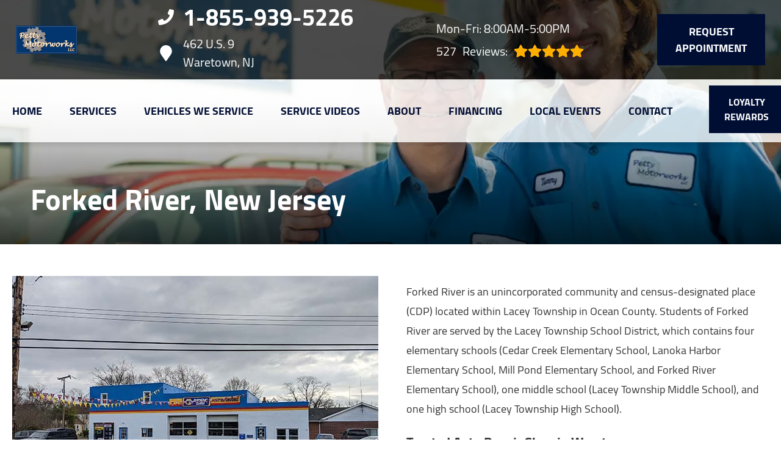

--- FILE ---
content_type: text/html
request_url: https://pettymotorworks.com/Forked-River-New-Jersey.html
body_size: 224067
content:
<!DOCTYPE html>
<html lang="en-US">
<head>
	<meta http-equiv="content-type" content="text/html; charset=UTF-8" />
	<title>Forked River's Favorite Auto Repair Shop | Petty Motorworks LLC</title>
	<meta http-equiv="X-UA-Compatible" content="IE=edge">
	<meta name="viewport" content="width=device-width, user-scalable=yes, initial-scale=1">
	<meta name="description" content="Bring your vehicle to Petty Motorworks LLC for honest, high-quality auto repair in the Forked River, NJ area. Schedule an inspection by calling 609-339-2939!" />
	<meta name="robots" content="max-snippet:-1, max-image-preview:large, max-video-preview:-1" />
	<link rel="canonical" href="https://pettymotorworks.com/Forked-River-New-Jersey.html" />
	<meta property="og:locale" content="en_US" />
	<meta property="og:type" content="website" />
	<meta property="og:title" content="Forked River's Favorite Auto Repair Shop | Petty Motorworks LLC" />
	<meta property="og:description" content="Bring your vehicle to Petty Motorworks LLC for honest, high-quality auto repair in the Forked River, NJ area. Schedule an inspection by calling 609-339-2939!" />
	<meta property="og:url" content="https://pettymotorworks.com/" />
	<meta property="og:site_name" content="Petty Motorworks LLC" />
	<meta property="og:image" content="https://pettymotorworks.com/img/cityPage-ForkedRiverNewJersey.jpg" />
	<link rel="shortlink" href="https://pettymotorworks.com/" />
	<meta name="subject" content="">
	<meta name="distribution" content="global" />
	<meta name="rating" content="General" />
	<meta name="robots" content="index, follow" />
	<link rel="icon" href="img/logo-32x32.webp?v=1702397392092" sizes="32x32" />
	<link rel="icon" href="img/logo-192x192.webp?v=1702397392092" sizes="192x192" />
	<link rel="apple-touch-icon-precomposed" href="img/logo-180x180.webp?v=1702397392092" />
	<meta name="msapplication-TileImage" content="img/logo-270x270.webp?v=1702397392092" />
	<base href="https://pettymotorworks.com/">
	<style type="text/css">
body,html{height:100%;width:100%;margin:0;padding:0;left:0;top:0;font-size:100%;color:#333}body{overflow-x:hidden;background-color:#fff}.center,.container{margin-left:auto;margin-right:auto}*{font-family:Cairo,Helvetica,sans-serif;line-height:1.5;box-sizing:border-box}h1{font-size:2.5rem}h2{font-size:2rem}h3{font-size:1.375rem}h4,p{font-size:1.125rem}h5{font-size:1rem}h6{font-size:.875rem}p{font-weight:200;line-height:1.8}.skip-to-main-content-link{position:absolute;left:-9999px;z-index:999;padding:1em;background-color:#000;color:#fff;opacity:0}.skip-to-main-content-link:focus{left:50%;transform:translateX(-50%);opacity:1}.font-light{font-weight:300}.font-regular{font-weight:400}.font-heavy{font-weight:700}.left{text-align:left}.right{text-align:right}.center,body.locations-size-big .banner h1,body.locations-size-big .banner h2{text-align:center}.justify{text-align:justify}.row{position:relative;width:100%}.row [class^=col]{float:left;margin:.8rem 2%;min-height:.125rem}.col-1,.col-10,.col-11,.col-12,.col-2,.col-3,.col-4,.col-5,.col-6,.col-7,.col-8,.col-9{width:96%}.col-1-sm{width:4.33%}.col-2-sm{width:12.66%}.col-3-sm{width:21%}.col-4-sm{width:29.33%}.col-5-sm{width:37.66%}.col-6-sm{width:46%}.col-7-sm{width:54.33%}.col-8-sm{width:62.66%}.col-9-sm{width:71%}.col-10-sm{width:79.33%}.col-11-sm{width:87.66%}.col-12-sm{width:96%}.row:after{content:"";display:table;clear:both}.flex-row,i.fas{align-items:center}.flex-row{display:flex!important;flex-flow:row}i.fas{display:inline-flex;justify-content:center;width:26px;height:26px}i.fas svg{height:100%}#header-nav>div .logo-mobile,.hidden-sm,.reviews li{display:none}@media only screen and (min-width:33.75em){.container{width:80%}}@media only screen and (min-width:45em){.col-1{width:4.33%}.col-2{width:12.66%}.col-3{width:21%}.col-4{width:29.33%}.col-5{width:37.66%}.col-6{width:46%}.col-7{width:54.33%}.col-8{width:62.66%}.col-9{width:71%}.col-10{width:79.33%}.col-11{width:87.66%}.col-12{width:96%}.hidden-sm{display:block}}@media only screen and (min-width:60em){.container{width:75%;max-width:60rem}}ul{list-style:none}a{text-decoration:none;color:#000}.col-3>*{width:100%!important}header>div,i.fas svg{width:100%}#header-nav{background-color:rgba(255,255,255,.8);box-shadow:0 3px 10px rgba(0,0,0,.2);transition:background .3s ease}#header-nav>div,#header-top>div{max-width:1600px;margin:0 auto}#header-nav>div,#header-top>div>div{display:flex;flex-flow:row;flex-wrap:nowrap;align-items:center;position:relative}#header-top>div>div{width:96%;justify-content:space-between;margin:0 auto;padding:.8rem 0}#header-nav>div{padding:.8rem 2%;padding:10px}#header-top{font-size:20px}#header-top .social{flex:1;text-align:right}.contact a{min-height:35px}.contact a,.reviews a,.reviews li.active{display:block}#header-top .contact{margin-top:-13px;margin-left:100px;padding-right:120px}#header-top .reviews{padding-right:120px}#reviews li i:first-child{height:96px;display:block;overflow:hidden}#logo,.contact a .fas{margin-right:15px}.contact .ico,.reviews .ico{display:flex;flex-flow:row;align-items:center}.social ul{list-style:none;margin-top:4px;margin-bottom:4px}.social li{margin-right:10px}.ico-stars{width:115px;height:23px;background-repeat:repeat-x;background-size:23px 23px;background-position:50% 50%;display:inline-block}.ico-stars.ico-star-4{width:92px}.ico-stars.ico-star-3{width:69px}.ico-stars.ico-star-2{width:46px}.ico-stars.ico-star-1{width:23px}header .reviews .ico-stars{margin-left:10px}.reviews .num-reviews{margin-right:10px}#logo{width:auto}#logo a{display:block;margin:0 20%0 0;height:auto;width:auto;background-size:contain;background-position:0 50%;background-repeat:no-repeat;min-width:100px;max-width:300px;max-height:160px}#logo img{max-width:100%;max-height:100%;margin:0 auto;display:block}.nav-wrap,.social,.social li{display:flex;align-items:center;flex-flow:row}.nav-wrap .extra-buttons{padding:0 15px}.nav-wrap .extra-buttons a.cta,.nav-wrap .extra-buttons a.extra-cta{transition:all .3s ease}.social{width:calc(100% - 100px)}.social li svg path,.social-icons{fill:#010e34}.social li a{display:inline-block}.social li .fas,.social li a{width:40px;height:40px}header{position:fixed;width:100%;z-index:100;transition:background .5s ease;background-color:transparent}.scrolled header{background-color:rgba(0,0,0,.8)}.scrolled #header-nav,nav ul.nav-drop-f li,nav ul.nav-drop-f li a:hover{background-color:#fff}header .ico-phone{font-size:38px;font-weight:800}.head-phone-text,nav label{display:none}header .ico-location,header .ico-phone{color:#fff;white-space:nowrap}header .reviews a,header .reviews span{line-height:37px;color:#fff}header .reviews span,header ul{white-space:nowrap}nav{flex:1;margin-bottom:5px;font-size:15px;padding:0 35px 0 10px}nav ul{display:flex;flex-flow:row nowrap;align-items:stretch;justify-content:start;flex:1;margin-top:20px;padding-left:0}nav li{align-self:center;margin:auto 45px auto 0}a.cta,a.extra-cta,nav a,nav span{position:relative;display:inline-block;text-transform:uppercase}nav a,nav span{text-align:center;font-size:18px;color:#010e34;font-weight:800}nav label{font-size:24px}nav input{font-size:24px;position:absolute;z-index:100;opacity:.0001}nav input+i,nav ul.nav-drop-f{pointer-events:none;position:absolute}nav input,nav input+i{top:50%;right:50%;display:none!important;width:50px;text-align:center;height:50px;cursor:pointer;margin:-13px auto 0}nav input+i{z-index:2}nav .nav-l{position:relative}nav ul.nav-drop-f{opacity:0;top:100%;z-index:100;display:flex;flex-flow:column nowrap;box-shadow:4px 4px 10px 0 rgba(0,0,0,.2)}nav ul.nav-drop-f ul.nav-drop-f{top:0;margin-top:0}nav ul.nav-drop-f.left{left:100%;right:auto}nav ul.nav-drop-f.right{right:100%;left:auto}nav>div>ul>li>ul.nav-drop-f.left{left:-5px;right:auto;margin:0;padding-top:0}nav>div>ul>li>ul.nav-drop-f.right{right:-15px;left:auto}nav ul.nav-drop-f li{display:block;align-self:flex-start;width:100%}nav ul.nav-drop-f li a,nav ul.nav-drop-f li span{padding:12px 15px;display:block;text-align:left;min-width:200px;transition:all .3s ease;cursor:pointer}nav .nav-l .nav-l>a:after,nav .nav-l .nav-l>span:after{float:right;margin-top:-3px}nav a:active,nav a:hover,nav span:active,nav span:hover{color:#000}.appointment a.cta,.mission a.cta{margin:0;font-size:18px;padding:15px 30px!important;background-color:#010e34;transition:all .3s ease;font-weight:800;color:#fff!important}header .appointment a.cta{background-color:#010e34!important}.appointment a.cta:hover,nav a.cta:hover{color:#010e34!important;background-color:#fff!important}.mission a.cta{margin:0 0 2rem;width:auto}a.cta,a.extra-cta{width:100%;margin:0 auto;border:0;padding:15px 25px;color:#fff;text-align:center!important;text-decoration:none;background-color:#010e34;font-size:16px}.width-auto,a.cta.width-auto{width:auto;display:inline-block}.header-location-wrapper{flex-grow:1}a.cta.link-atom-header-view-location-link{padding:7px 8px}.container{display:table;width:100%;max-width:1600px}.text-bg{background-color:#010e34;margin:0!important;clip-path:polygon(0 0,100%0,85% 100%,0 100%);padding:5% 2%}.text-bg-wrapper:before{content:" ";display:block;background-color:#010e34;width:25%;height:100%;top:0;left:-20%;position:absolute}.banner h1{margin:0}.banner h1,.banner h2{text-align:left;font-size:42px}.banner p{font-size:24px;max-width:670px}.banner a.cta{display:inline;color:#010e34;background-color:#fff;transition:all .3s ease;font-weight:800;font-size:22px;padding:15px 30px!important;float:left;width:auto}.banner a.cta:hover,body .featured a.cta:hover,body .our-reviews a.cta:hover,body .services a.cta:hover{background-color:#010e34;color:#fff!important}.container h2{font-weight:400;margin:30px 0 0;color:#010e34;font-size:36px}.container p{margin:0;color:#666;font-size:22px}.banner h2,.banner p{color:#fff;margin:0}.banner p{margin:20px 0 10px}.body-content a:not(.cta){color:#010e34}.banner{text-align:center;background-position:center;background-repeat:no-repeat;background-size:cover;padding:320px 0 4%}.banner h1{font-size:5.5rem;line-height:1!important;font-weight:800;margin-bottom:2rem;color:#fff;text-shadow:0 3px 10px rgba(0,0,0,.8)}.banner h2{margin-bottom:0;font-weight:700}.title-cta{float:right}body .featured a.cta,body .our-reviews a.cta,body .services a.cta{display:inline-block;color:#010e34;background-color:#fff;transition:all .3s ease;font-weight:800;font-size:22px;padding:12px 26px!important;width:auto;margin-top:6px!important}.mission a.cta:hover{background-color:#000!important;color:#fff!important}.our-reviews a.cta{margin:20px auto}.shade-title{position:relative;text-align:left;text-shadow:0 3px 10px rgb(0 0 0/80%);font-weight:700;font-size:3rem;color:#fff;margin-right:20px}#sb-wrap{width:100%;max-height:0;max-width:unset!important;transition:max-height 1s ease-in-out;position:relative;overflow:hidden;padding:0!important}#sb-wrap.active{max-height:500px}.sb-wrap-inner{max-width:1600px;display:flex;flex-flow:row;justify-content:space-between;align-items:center;margin:0 auto;padding:15px 35px;width:100%}.sb-wrap-inner .sb-content{flex:1;padding-right:20px}#sb-wrap a.close-btn{position:absolute;top:10px;right:15px;color:#fff;text-shadow:2px 2px 5px rgba(0,0,0,.7)}.reviews-val,header .logo-shop-name,header .view-locations{display:none}body.multi #header-top .contact{margin-left:0;padding-right:25px}body.multi #header-top .contact .ico-phone{font-size:28px}body.locations-size-big #header-top,body.multi #header-top .contact .ico-location{font-size:16px}body.locations-size-big .contact .ico-location,header .reviews span.head-hours{white-space:normal}body.locations-size-big i.fas{width:20px;height:20px}body.locations-size-big .highlights .content i{width:80px;height:80px}body.locations-size-big .contact a .fas{margin-right:7px}body.locations-size-big header .ico-phone{font-size:22px}body.locations-size-big #header-top .contact{margin-left:40px;padding-right:0}body.locations-size-big #header-top .reviews{padding-right:0}body.locations-size-big #logo{width:15%}body.locations-size-big #logo a{background-position:50%left}.banner h2,body.locations-size-big .banner h2{font-size:2.3rem}body.locations-size-big .location-image{min-height:1150px;display:block;background-position:50% 50%;background-repeat:no-repeat;background-size:contain}.multi-col,.multi-row{display:flex;flex-flow:row}.multi-col{flex-flow:column}.nav-panel-els,.nav-panel-els.nav-panel-navi.display-mobile{display:none}@media only screen and (max-width:1400px){header .reviews span{white-space:normal}}@media only screen and (max-width:1024px){header .view-locations{display:block}body.locations-size-big #header-top .contact{display:none}body #logo,body.locations-size-big #logo{width:auto}#logo a{margin:0 auto 30px 0}#logo{margin:0}#header-top .reviews{padding:10px 0}#header-top .ico.ico-location{justify-content:center}header .ico-location{white-space:normal}#header-top>div>div,.nav-wrap{flex-flow:column}#header-top>div>div>div{text-align:center;padding:10px 0}header{background-color:rgba(0,0,0,.8);position:absolute}}@media only screen and (max-width:768px){#header-nav .appointment,#header-nav .social,#header-top,.nav-panel-els.nav-panel-navi.display-desktop{display:none}body,html{overflow-x:visible}.fa-bars{color:#0b0a0a;font-size:30px;margin-top:-14px;opacity:.7}header{position:absolute;width:100%;z-index:100}.banner{padding:130px 0 4%}#header-nav>div .logo-mobile{display:block!important;width:150px!important}body.sub-page #page-top{min-height:700px}.sb-wrap-inner{flex-flow:column}nav,nav ul{display:block}nav{padding:10px;align-items:center;justify-content:center;display:flex;flex-flow:row wrap;text-align:right}nav input,nav input+i{top:50%;left:auto;right:10px;display:block!important}nav ul{position:absolute;left:0;top:100%;width:100%;height:100vh;max-height:0;transition:max-height 500ms;background-color:#fff!important;z-index:99;text-align:left;padding-left:15px;overflow:auto}nav .nav-l:after{content:" ►";text-transform:uppercase;font-size:22px;right:20px;top:3px;position:absolute;color:#fff}nav .nav-l.hover:after{content:" ▼"}nav ul.nav-drop-f.left{left:auto}nav input:checked,nav input:checked+i{top:15px;left:auto;right:15px;z-index:1001;position:fixed}nav input:checked+i svg{visibility:hidden}nav input:checked+i:after{content:"╳";font-style:normal;z-index:1001;position:fixed;top:15px;right:20px;font-weight:700;color:#000}nav input:checked~div{border-top:0 none!important;max-height:100%;padding:15px 10px;margin:0;position:fixed;top:0;left:0;width:100%;height:100%;z-index:1000;background-color:#ffffff!important;display:block;overflow:auto}nav input:checked~div ul.nav-drop-f ul.nav-drop-f{margin-left:25px}nav input:checked~div ul.nav-drop-f{right:auto!important;left:auto!important;transition:opacity 500ms;position:relative;height:auto;box-shadow:none}nav input:checked~div .nav-panel-els.nav-panel-navi.display-desktop{display:none}nav input:checked~div .nav-panel-els,nav input:checked~div .nav-panel-els.nav-panel-navi.display-mobile{display:block}nav input:checked~div .nav-panel-els.nav-panel-navi.display-mobile a{padding:30px 10px 0;display:flex;flex-flow:row;align-items:center;justify-content:space-between;width:100%}nav input:checked~div .nav-panel-buttons{padding:50px 10%0;display:flex;flex-flow:column;align-items:flex-start;justify-content:center;width:100%}nav input:checked~div a{padding:10px 0;display:block;text-align:left;white-space:normal}nav input:checked~div a span{margin:0 auto}nav input:checked~div .hover>ul.nav-drop-f{opacity:1;pointer-events:all;max-height:none;box-shadow:none}nav input:checked~div .nav-panel-buttons a.cta.apnt{background-color:transparent;margin-bottom:30px;border:5px solid#010e34}nav input:checked~div .nav-panel-buttons a.cta.callus span{color:#fff}nav input:checked~div .nav-panel-navi a{display:flex;align-items:center}nav input:checked~div .appointment,nav input:checked~div .social{display:none}.nav-panel-logo{text-align:left}.nav-panel-logo img{max-width:50%}nav input:checked~div>ul ul{background-color:transparent!important}nav input:checked~div>ul{height:auto;display:block;top:0;left:0;z-index:1001;max-height:none;color:#000;background-color:#ffffff!important;position:relative;padding-top:35px}.nav-l a{text-decoration:none;display:inline}nav input:checked~div *,nav input:checked~div .nav-l:after{color:#000}nav input:checked~div ul{overflow:hidden;width:auto}nav input:checked~div ul li{background-color:transparent;color:#000;border:0;width:100%}.social{right:0;position:absolute;display:flex;width:165px;top:0}.social ul{list-style:none;display:flex;overflow:visible;top:0;background-color:transparent!important;align-items:center;min-height:100%;flex-flow:column}.nav-wrap .extra-buttons{margin-bottom:15px}nav .social li{display:flex;background-color:unset!important}.social li a{display:inline-flex;align-items:center}.m-n-e #header-nav,.social{height:100%}#header-nav>div,#header-top>div{display:flex;padding:25px 17px}#logo{width:100%;margin-bottom:0}#logo a{margin:0;width:100%;background-position:50% 50%}#header-top .appointment,.social ul{margin-top:0}#header-top .appointment a.cta{background-image:unset}#header-top .contact,#header-top .reviews{padding-right:0}.body-content{overflow-x:hidden}.shade-title,header .ico-phone{font-size:32px}body .featured a.cta,body .our-reviews a.cta,body .services a.cta{display:block;width:97%;margin:0 10px}#header-top,#logo a,.banner h2{text-align:center}#header-top .contact{margin-top:0;margin-left:0}.banner h1{font-size:2rem;margin-bottom:1rem}.banner h2{width:auto;font-size:1.8rem}.service-block a{padding:6rem 1rem!important}.service-block span{font-size:22px!important}.container p{font-size:18px}.sub-page .banner-title h1{margin-top:70px}.sub-page .banner-title{padding-bottom:10px}}#page-top{background-image:linear-gradient(to bottom,rgba(0,0,0,.8),rgba(0,0,0,.4));background-position:center;background-repeat:no-repeat;background-size:cover}.sub-page #page-top{min-height:400px}.sub-page .banner-title{margin-top:-200px}.sub-page .banner-title h1{text-align:left;color:#fff;min-height:70px}.banner-box{padding:25px 40px;background:rgba(0,0,0,.7);color:#fff;text-align:left;font-size:24px}.body-content .services{padding:2rem 0 3rem;box-shadow:inset 0 3px 15px rgb(0 0 0/40%);background-color:#282828}.service-block{background-size:110%;background-repeat:no-repeat;background-position:center;-webkit-transition:background-size 200ms ease;-moz-transition:background-size 200 ease;-o-transition:background-size 200 ease;-ms-transition:background-size 200ms ease;transition:background-size 200ms ease;border:1px solid #444;box-shadow:0 3px 10px rgb(0 0 0/20%)}.service-block:hover{background-size:140%;border:1px solid #666}.service-block a{display:block;text-align:center;padding:9rem 1rem;background:rgba(0,0,0,.6);transition:all .3s ease}.service-block a:hover{background:rgba(0,0,0,.3);box-shadow:0 3px 10px rgb(0 0 0/50%)}.service-block span{color:#fff;font-size:32px;margin:0 0 20px;text-shadow:0 3px 10px rgb(0 0 0/80%);font-weight:700}body.ddm{width:100%;height:100%;overflow:visible}body.ddm.body-scr{overflow:hidden}body.ddm header{width:100%;height:100%;overflow-y:visible;box-sizing:content-box;position:absolute;background-color:transparent}body.ddm header.scr{position:fixed;overflow:scroll}body.body-scr #header-top{position:absolute;top:-10000px}body.body-scr #header-anch{margin-bottom:85px}header.scr #header-top{opacity:0}@media only screen and (max-width:1024px){.sub-page .banner-title{margin-top:170px}.sub-page .banner-title h1{text-align:left;color:#000;min-height:70px;margin:0;font-size:32px}}@media only screen and (max-width:768px){.sub-page .banner-title{margin-top:0}.appointment{text-align:right}.appointment .cta{width:90%}#header-nav>div,#header-top>div{padding-top:25px}.social ul{flex-flow:row}.social{width:100%;height:70px;right:auto;left:10%}.locations-num-2 .banner{padding:1020px 0 4%}.locations-num-3 .banner{padding:1220px 0 4%}.locations-num-4 .banner{padding:1420px 0 4%}.locations-num-5 .banner{padding:1620px 0 4%}#header-top{order:2}#header-nav{order:1}}@media only screen and (max-width:640px){.head-phone-text{display:block}.head-phone-number{display:none}header a.ico-phone{font-size:18px;padding:15px 30px!important;background-color:#010e34;transition:all .3s ease;font-weight:800;color:#fff!important;margin:10px 0;justify-content:center}header a.ico-phone svg path{fill:#fff}body.locations-size-big #header-top .contact{margin-left:0;padding-right:0}}@media only screen and (max-width:480px){.nav-wrap{align-items:flex-start;margin-left:50px;width:100%}.extra-buttons+.social{right:0;position:absolute;display:block;width:50px;top:0;height:100%}.extra-buttons+.social ul{list-style:none;display:flex;overflow:visible;margin-top:0;flex-flow:column;top:0;right:0;justify-content:center;height:100%;min-height:100%;background-color:transparent!important}.extra-buttons+.social li{margin:0 10px 0 0;padding:3px}}
	</style>
	
</head>

<body class="service sub-page single locations-num-0 locations-size-no">
<script type="application/ld+json">
{
  "@context": "https://schema.org",
  "@type": "AutoRepair",
  "openingHours": "Mo,Tu,We,Th,Fr 08:00-17:00",
  "address": {
    "@type": "PostalAddress",
    "addressLocality": "Waretown",
    "addressRegion": "NJ",
    "postalCode": "08758",
    "streetAddress": "462 U.S. 9"
  },
  "aggregateRating": {
    "@type": "AggregateRating",
    "ratingValue": 5,
    "reviewCount": 334
  },
  "areaServed": [
    "Waretown",
    "Ocean",
    "Waretown, New Jersey",
    "Ocean County, New Jersey",
    "Barnegat, New Jersey",
    "Forked River, New Jersey",
    "Manahawkin, New Jersey"
  ],
  "legalName": "Petty Motorworks LLC",
  "name": "Petty Motorworks LLC",
  "location": {
    "@type": "Place",
    "address": {
      "@type": "PostalAddress",
      "addressLocality": "Waretown",
      "addressRegion": "NJ",
      "postalCode": "08758",
      "streetAddress": "462 U.S. 9"
    }
  },
  "logo": "https://pettymotorworks.com//img/logo.webp?v=1702397392092",
  "image": "https://pettymotorworks.com//img/logo.webp?v=1702397392092",
  "slogan": "Fixed Right The First Time",
  "telephone": "609-339-2939",
  "geo": {
    "@type": "GeoCoordinates",
    "latitude": 39.7919002,
    "longitude": -74.1956612
  },
  "hasMap": "https://www.google.com/maps/place/?q=place_id:ChIJk3_klrWgwYkR1eEUOLT-uH8",
  "openingHoursSpecification": [
    {
      "@type": "OpeningHoursSpecification",
      "dayOfWeek": "https://schema.org/Monday",
      "opens": "08:00:00",
      "closes": "17:00:00"
    },
    {
      "@type": "OpeningHoursSpecification",
      "dayOfWeek": "https://schema.org/Tuesday",
      "opens": "08:00:00",
      "closes": "17:00:00"
    },
    {
      "@type": "OpeningHoursSpecification",
      "dayOfWeek": "https://schema.org/Wednesday",
      "opens": "08:00:00",
      "closes": "17:00:00"
    },
    {
      "@type": "OpeningHoursSpecification",
      "dayOfWeek": "https://schema.org/Thursday",
      "opens": "08:00:00",
      "closes": "17:00:00"
    },
    {
      "@type": "OpeningHoursSpecification",
      "dayOfWeek": "https://schema.org/Friday",
      "opens": "08:00:00",
      "closes": "17:00:00"
    }
  ],
  "url": "https://pettymotorworks.com/"
}
</script>
<script type="application/ld+json">
{
  "@context": "https://schema.org",
  "@type": "BreadcrumbList",
  "itemListElement": [
    {
      "@type": "ListItem",
      "position": 1,
      "item": {
        "@id": "https://pettymotorworks.com//index.html",
        "name": "Home Page"
      }
    },
    {
      "@type": "ListItem",
      "position": 2,
      "item": {
        "@id": "https://pettymotorworks.com//about.html",
        "name": "About"
      }
    },
    {
      "@type": "ListItem",
      "position": 3,
      "item": {
        "@id": "https://pettymotorworks.com//Forked-River-New-Jersey.html",
        "name": "Forked River, New Jersey"
      }
    }
  ]
}
</script>
<a href="#main" class="skip-to-main-content-link">Skip to main content</a>
<script>
const _font1="d09GMgABAAAAAFDAABEAAAAAvbQAAFBdAAEAAAAAAAAAAAAAAAAAAAAAAAAAAAAAGnAb2ggcgnYGYACBXAiBGgmaXhEICoHiSIHJcguDegABNgIkA4dwBCAFhFIHhy4MgTEbNq4H2DaNYtjtAP3vf+mPBXLzTLlb1dlCCpaiIzRsHGAzr/3Z//9JSUWOSrNd0tqBPe5BzGlWriQOwjK+6zK2XQcKte1KnYa9GqmpmFknPeoPjnVRdXBDEYnPKV1BQVA0vyG2u7Kznx8yLmkoZlQULyS80n+41xsVxdQyWEKfcX7ufK1mS1FRDVuw+dr+u/Vgg0w85OYSG69JPkfGXCo6TQyR+8JUvLplv1VAOTanRrLOk+TLQ/0Y6+0iahGPhIxHSidRopYulixkhsaQ6OZ3/+dxW+9vAwYikbNwhxWHmaBiReNFZFhxkV6mEEPVfCCKiZVefth+2UUgrIVNslcgUISOgXSFrawwxLJCkQZH7wgyQNv8d9MxMbFRBG2ElurjDg7ujmhFGwsLxYq5inSp/ufiufLlykX97XX7KuZ5T/9TKIWu3GZGddrzTmdkzMfPHl2msyqnmFhMvv+90ml7svSwKz10SB0QdbSntX2OL4kSnv7bUysV9XeEqHg+4eqp6L4B/kkGDtP53zL9YZhOZRvvpi+qfep9pQ2BlIRiUYIEYvXlrM/MqnqvDZoRciDngJVitcY41GssoVMH43p6T9+fuTCX4/9RJ/nvyTKBTBTHkiFxAA9Qdy2nH4C24XebgNY2+I83UAq3/YZgicWevf4HuS98ZVN3E96bdIYq/[base64]//T3pubOCcgFDC4+sEStlZt02s4/pYK0bhCBdNoJLv0JSQATCfj1V6n9XnfPSRfKhlIfv2DA9rxoPWA3p5ZmhlKLi6GIB0hinkR1JrT4Pb6CWBUVMRZCjenOKQFFlZVa+xdB3R6/N27MJSIiIqVICKE3f2/dq30NBgJZJiilA5SY0ej/7t7820/7vxjdmrxs67ERg0o5NDkC2dn5f/tj+54XWVhYdSCbwgB/oQAaFf69TAIkDoSPD6EpIeb8IcGCISFyIHnyIAUKIMUqIFWqIbXqIA0aIUMNg4wyCjLBJUi3XggC6gXLgS9YFJUEkr0N+QVAn8jX1YA9AlAGANru6Low+PGDDTUgqRK/OYyJMcdsuZdGFUH/blN7iwWzcUDhjgD2k4otSaVjBdVbQZl7J76hct/c/JEOb+JeR5l4yqiX4V09rWPfaJC2VO+rvtGxL3Ii/cXLKL+pJUjbjl6yqkNz3c9enzk36l81YtIp+RhpjLxZ/pt7rGlCD/nu36w/r2mHSGWm7ifP0z/U1N5MxneFZ9hC8p179j1+1PK5B1fYTg0TmgsLqDHCMrG3xOW94rJF2VW8j01ZfzH23sWfJb6SPU8RcflvacySWL5ZWiZ9IH0l43lRhD0vum80xiLN8l4tTJkzN+qKP5VEVVTXhlFjqGXAiDCxCepxIbzzEATEGBRMsZkLpCdEHmtFo9eo6UPU9aGG92FG/7Fa4y0TboVj8p1wyTjX3TPTQ48spLqSKNFM70rmpS/5Cr+nxFSpgUi3KSZJbetYwjpdjJ5oBt40zZg1Z95iWTJYtmJ102jbkU4kMR5DgtqFxS0YSSiK8NwXlUxLf5NvCjeVgnKlCpXLKlFdNI1PmpDmW0taqS3tKJ1acOky6FkaaNM6M2bWnHmLxSKwsrFzcHIVt5KHl49/HetFodjCorWRdWQDNm3Ztlv2tPYdOMyRthkRxXTi5/kSZCaLUBKRTK9cpYJUGaVaqzmtOe11VBa109DS0W+ijrhVPLx8/OtYoGDPC8UpTOs2bGYLtu2KH/[base64]/[base64]/c2hVY09qeQ09950O+2lkHCrcQxseR4HJfFi3+CbwGCZSmIDCQqUpKMJxcoMNiJQh9VpxlptXWEMMBSwdROQ0tH/92gFowk0ERRFMXnEwUjC0VAhSiKoiiesVywLsuNx917zFO+QiZinP/[base64]/DKzQheqRG8B8xzIoTVNmKLOUOTdvsbgJHl4+/h1WiVIQTtr6nQ3atGXbbtlT23fgsBzJRVqMEu/aBeASV54wlDmfte/[base64]/e/h/W4HFgkNmOHWPh8kkWui5eCxXKjTJXo7BhaGC0a8IrKmO1cEDQMHdxqxlp57IJJRopM8WxKwICUd5xIf1SuS80SpKZmmQI8otwPvXGcf67QbIOA4ramU1NE4LR39EiUYTVnUWMHGzsHJ9WqGDJPwekzQ6SQSySUNxITlpYqAoWSVaCI/pxAWHFMKs1LiQrKMSryRiic1MxxSlKJyWoVOZZRqRnNa8xJRG1AwqrEosTobOwcnV9yMB7x8/[base64]/J4uspQWWwiVOu5k6tqVOvQaOmrakdhiEEhiC5zBIAAAAAXE7EIAwZNmLUmHETJk29Jg62JUvLsGK1GX3KVMXMZgFZycbOwcn16s64oCdAQaGEmbV4jQ6BYRieMscQEd0ycz1Fx2pBgBJds9xxMKhVX7/UMkTuvlPEjDoVE4Na5zMGVvXgoQ0s3YlxiWlFrULQCSE0vQudp7gQFZ0bxHcryqpKzim8wOaP/UJooSpWPnuq26Xv8Mgfs/zv2e1y2OT3MSx5wahCZRQ2EwFFTbyLWYMD4UH4FIGKDJjDuSGOUC7NCOWnnUNg8OP7MzeQe/e4ljD4GLkOfcysmjE9NotULNB+sKCJKRJpYFHkpyokVpiDjrCv1rOqWpkxo0bW5Cgn4ssrjWut23CXhD5RsYQIririgmTuwZGvWoI+QLZuC11K/V/[base64]/tRH06qfpDFai1tadIXVVGMIXYmNaEbNA6RmddNiS6G83DcoYxSwFIZVqmiDm+4uxaEwaWF+Z+50hYZP3G+l6x5ADO0NVL0W1sIbOpID0fA1ySjEDeaJG6ytsuYsB5va1ntr1MJdi7yaZ6pkP11bMYhC+l1Zh/Xxiwmsal4xIUA84e0TiOyqehssgUtVFUWsRE5xyWOCWPhpOZkQz68ksHgKfh4W/GpEwDmOcPoYwNUXM1szhXBKuEmVGiffyWMmfRJpY40t80VC3J4DYMdr0wACYChGdvWr4Y11sfHo8mMUQvyWDlBlejnHUHgCGADJvD+7hKbqEjoOx2dq0VgPhe41zWyrk3XHBZjV9jpAmadLOgG46rTbSdGuW3vw29nDUUWRTjRGrDffMZiluCWPHo8wcm7sM38CGWC6/Jhb8/2mCG7MrF9CbTLeTbf8b9JGX7qn6K73PjheWb8mr37Pbb7t7gwtEPqSveICSu6+bK/egYWTO7Wqyp1Ak7gbfjqLpmkfJGVLectA77z10icHsalJVeuddtHRGr4k9i4zj/oc4FyXTe4y9TXNd6GGoldOnt5aYN1cmEhWbIBJLnBuvHD58CHkx5/INMtIrLCWhYu70Q7GiLURG2PsSpw9BwRHMww2k6pkceKM4GKSm0nuZvMwh2dfj1dF6U/CPP7mm1ZhZpj9HJ9jPsICGFlYEhZZhrSiJK20Btfa8BoU1gzEhOX0LCewhNBsolJCwZQJC/NZGbEL1n7wZsGCtYkUATKEiJpiIWYjoTYWZoLWDOEmRJZM8RJwJJqQZI5kM6SYI9UKadaTbq5M68s2T44N1ZhldEmaYCq+6UFjAAND9pnIBtsY2W43wkGUHIccQzhREk46g+usec7Z2Pn54S1dQkm47ga2m6bcsoHblrhjyl0buGeJB5Z4aJZHuySsuUeSxr6VF/DRS+Y/na22r/y4eZjm5oztflBnwbxb5HNUWhoXzckbc/l/l8HD1dAe9heN812u0Y3jqHqgy7KmCwAT1H7YALbXJwclDCNChoC7cKjsPc2zsDKzkZFro7bt5X01BVysP1OOKX/Ed+q6kHzURqCjxw6wc/Ljkt8d19M4AdC3/Iq/v7RRlGoIsEtYv1xdvos4585o2wksF9Jt0UVUSgZeivvhmtGdnGWDFzerirVuO8V1Y4UrFPjQ2ggAeRWWrT5aB7aXy+WWk6oGbgcuXmWedsTfQzFo3/uyybRgeX8ikn/GaIcBoAk/HYUQKxZr7XQsWEnwsxxCG+wmdtAxpk44zwImuw4wxogErWNlFLkUtcMoNgtKGLBAkLDHcyDhot/k2UbjtpeYHXbDHQwDf7BgQaIPin6br+AQprsYTs7eNnvJ/NqrqgbJGCJjsi02P/kxWTXkQDCgYmQlvdzsYXJCImSDDgYM548MA0YAbUA7MIIH0AJUE9h4qDvt1sVas+TQfpmlw+RgMAQ7fgLJgMIhtBticLRx2LZxVZOf15DJc7WbT+bSR12qYD/CJaSwyEOAuBvvkaRAW9udO8nypVd6y9QtUhEzlzRivf1AQqev/Mo16ROOVXOcSBdUcP31FZX52yXvvWxXm2n5PE2keWQ4jXO4eL4xWSHopPTeeiifXGJpQKvpxYf8IIm+lloFE7/JRiCIGJMegQNBmFRv1xitBMPedMttd9x1z0OPYASYmBj06Klx6BYIDaoLimWnSQVOAE4EnUBGdBs3uoaFAsWGQnFAVDQIbh4DKJuixpBNtthhkx2G7LA9CzwV3ZYSOtNaRqE0GoawYcuRbbYwyoyhzCpGG2wLhKV4IoAPvyESUL7uKpav41Vx9/xGrJDsnmvRHAjqKcOYQhBQgwPh4mMQM8FGsyRhSxtxtTFvm/AtFQJomNLaQkRpKVoMK3G2kWFbWXXZyVXNXq1RfIwxVbjllku0znpJ9jggxfHhTBec5fJn2a66Jsd9D+R5PFygJYV/5/yuyEu/lcKAZOMseOF56rn60g4BAyaskKbDhgM7enaHbfQsXSI0F1HE/n0KV7lhhjQ0bCthw0aMGCzsCUAffgTehx+B61e5nYdDpmGUCKBRHH9xchSpoTPGPCtYN23qLhOHHiAHEwsQKFc+S113FxG5Q3Qfu3bk7ncJwAi+r4Q0nD49PAUH4eDwP4XHyOkjcvVe7/Vh/cPrlULA/DY5JaJKCuttVsHtn4mA3gAuGgDsD//6u5MXzQGSZ/o8caJX99+r2Ox183efvp5LWv/5dvTRn3znqZMCHPEhyq6KMQZ43GlRbA/RhVAsbhqGB1xJslUGRUhEBWf/7hqjMIkMaBoYMZQWi1wYrqs//gL9qL/wf9uV411s51WQHj8x4chcX7dvqMzdB07VVoPnZfE/4n0Q8D+eU03VDaBtAaiBEjEc8fi7C6qp8BhT0ZoHAYGEWOvacjFdGImIn7sewlwSJv7qeYgp4QNsR1yL86qs4OPXHMYY6/rkN7h1vfTRW3p5jBJPtVHAPr5zfPLZF199890PP/3yG8JjwUWIRC+98tobb/V7570PPsIzNuZhgLybacDi6+WIXZzDPnE8mhogXmPzy5NCIRCM92TI/10GqOqXPqMAN4D4NQ8BowiQHXZ1wqHCRbjGZ7pe9TygCW2MXQZQYSTmlWzPzlEJbUgraCVtSXvTGlpH7zpXKkUDAyba/QdZZ4894UAxTdHGc3v9i53WK/PMRRfMr/rR+Mu//t5nDjpgr11WmK9wlNdz+ncgd+qyQiFa3ikApqJ30qwHCQJKZPLiKyjKzuiZ8j0/4H+ZugI7Etlij2pVMaK7FjTt0ciiew+cjkfvKyM52oHwO9d7gHO2QvqdI9H433A95VxmxlrCnwgfSDcBYtCKCHbZqiIBFuBPMmn8NM3eZj/vqSVnqag/+OysWJP+CP5yb82R3oDP3rufvXtkys644Cykb2JNOLETFfopAyukL+MLWWo4sK6ZWe/CE/QkFDzNbEiUFueEXzvCgxZFiEYIbW77Fv8Fbt4Z/6e6ojdjET3RYj0h/NItx6yoAD1INS50XOWew3hQahg11rZlZhUpxE65WGS1UDSCfD7DLzxHSDPbSeVhCxEi+efpq3XLp/ZAGvdd2DPxwDvx1oPy0DlmFEGn9uCKKqizmIDAijRFF3EBwSyOJMVKqaWNUH1YXQfmmelw/o+6wqqAugy+vSl0m00ZmPSRY6+3raGQWWo4n8UgiiZcnFRDFk08/xIpuBpUBjiR3ZESoAgVrfq60w/HPjZMcQFD2RI5IMzYkz1oJmeNWH/bYj8XmTQS/9vRWdGDVQC6yzfHeh6RoJ6Bb/jX2ItX9DHzQB2bxT/qysRz+gxI/0QUi0g2G+Dtkcu06vxVurX8OCA2f9+9PbwOG2ttUf0QGYL2WAn2XGKu9M3Bc0hUs3uDvf7EjYCK7rWA4nJJVdOXGLPTe1j5xPvpM12IeALZZnq6HOmBhzHQkxntzZgBNtIRSXgzofe3m4+wliELjxyDoOjp7C9v2oE0UwRi/jtcrMPUq6Z/5rCz8P/F8YqvGCNDVFRMkPESpQJBmaCgXKCoEFRUChqqBB3VgoEawezYQCCfkFr29sgJauK3d4iDddviSKv+3BfHWPV/tW6xxmqyHbZqO1lLL1yEDDLKJLMoktwBjY2ifXZgmKGVlLd6VHBmOzcNHVBRzCqP55VyBDDCgAmJW4Kf5juZkRyd6FUiO93kZJPx+MiqX/furpfQf1aN6e7kBXjEdfsVa2SINF2MaHyUbaoI6S8A4PeZbOWLT+S8Um5Ag5H3COEDIw430R31habik34hIutp7f8UmbjNNdRaJ/AFsvh1+nIUn45wMxNk+wednnhcn70ts5+BkJJBmOpG+kSy5dIxTRbLdAhAk55BI8+bUbMKkR68lDr4TxzpL/fdT/[base64]/M3tBymGnqi/2u5DMbLfN9yeeWuhHc6yymZ/2ySFnz0M0/EJfRPICC3h1pBRUbrLO3oEEtW6yzPyyz0VJtX+v2vEOMDgzyAIadv5EtY12lxXoe0Ucd8KwARP04E8cWK5UkiSw+/sSX+Lw2weJWznDO2+O++XTxZ2UGTMK8o/[base64]/MwdAULEB+APEnyDaADTdB+1fAKp6gjwCFt7D3Tarp+MYcGgI+9zjtLOdYo53s8ps7Nh9izAmPQOTg0uVNRuIYTDEhw3zE8QMN+ES5Dsy4PSoSGkn5ceCE5lWHrxmF40oMKOwyZeGEtvxARjwZWlPibpz4cZhFmtcVOGtc+sOMtlQKUsW99zMQmdtO/YrVbbIBn/33xGk2dKVviMYTbLKdVwhJ+01aVSoAEuvWGRMZfZhNw08ZlV9RPA5m2jSfY/9BFjt1jEDvglUTZcm0lSFgiRGG0xHGIlTpMtuhE1PFN5BzsxCf3fx15oApmrVYRb7JgXkGHdM9lvM+di1zCaWZw3QVJ4A0riyVEYmQEuM8rgHKlI7E+wMWINKFTVWoeSWTFqoheqjFKZxtvhCZuHZzxzjRFE8D+AI2WYBuNFD/yaO6dhSiGu7ttbfuRTLwQV0fZy5YpSNgGM/S32UFSeNqrGpXSyoWqW4uK6EiOyIn3Q5B65FrAAu6/VN/KP8EYDTjPNIA1Mb/[base64]/dasAGtYxxilJpvynv15uimwNhMVlTOHENDkZIPotdyg7Ij1lgvuq4RoKf4Dq+hhp/WgZGGiiI2Z8KKVVNMNblSLbSWLKgL0sTBYIs85I7yyAHSFAq8V3k+lbpOmShURW6vlIumh9Loh64IzbQnQx5Vs6WatKEBl3JHQqro0v75ar/BzRaHsOhnecf9Zlr2ITLer+MaKk64zIFAQOJtyayHgeVDb9Y0knMRPmczv8BVNOT6Sj8qQI9pc97Z1AZHCStO8UKse3tPNzWJK8V+oqDTTOdPzXvWlbAKAAXqsVm4ffhtrw7T5I9u0gvhspzPFM6ehIdabZZTrTcAn4vddF+AuWQCceo/iOyPgTpkluC9Ghoel1CytlYstDy15IsQVjBnQnnxG2AGv6fjaUh/Q+IXd6lWm+4xvoVUJ58EzcLzH0AW5KAz4K5igW8Fkga6kfewvc0uv3IoxntoEbrCPS0cK/dGcYzo0F3L2zBaGqRVOwA3OevauKs5XnBksYW676xzUD3WykF40qsIIqjsmbqhCgZdfpU+wlpkkJi3EGmNGwmqtUhtYp6WxNtx9hRiU9CqMr68xTuNKvLgA7SZWvh1uArtLn1sahztburbL5tamesZUoQkHstmA/5eGsgPLenHNcqHDDFXu/AsygEpX0CRgFigk0PNcKHfykMn8F9/WkEDJXZpyX/TmhY6dp7iYQ5FLcvFHeVTfx9tNU4f5Irh34lB8h7J0juF14LJWpbhLl5H3BizD8yRQU/9te9Mnt4vcJUzBJtFWdGgyky+Co4HpSTnrmcDZAHcqtP2XeFwXYMMqAp9xo4pLvjTfTnw2F4k9U90NGtiCBTpniHjOfqcAUbveXNIBPS+rOTHQW5QAa3gBk5gdqSpg1ZUsPWIJjFdiLR9GqQKoRxAOcECQ2vp4GVnNys0YXZisazoveH0SfSK1OlppC1/Cwyj6WoZb9NTe0fCWlJVsnI14PNkpP0BN/0QOqQT/1CBA3OspnKSns6x0yE+HR3mZXAkMcHdaep629BaJlQZ+WdZOA1dtm3pV/2bozqFSSogpNW4ZTAmid6JKXtIb5QsrLWGjLVfPl2Rh93rG+TaqiBg4x0PFV3/wPzdos9PDmC5RbZ3kk1c28jiFQsbEYHmMRLBmUg2nL1qCqttKlO81yUvqjreX6C0xb5N4u5atWj5F83Z1kNFkfinvvcdEq9Ea1/O/3wx7XjYqGAFj3ljYotl1khhJN2uQXM9YHs8leh1M4GMgWN1G6sxANNprb5q+ZE+CcWA7bmhWzLkXz+EGtgVZvvWDOr2r9Ucjlgw6Jrqp9aMF4VIXdp+one/ky8L4OZyia2BKc0/qiqqOYtV3b4DFU0UyxO0+Ku21DsJ69veT/Yu8YkEMOBDRIBYAxhbj92n8RzqEVdFyV0NFGD/4Z8F3lSMiEuSXyyZLIRRm/NGPXGF6zfJLcBd02YUjI6VHYzQ14QMfKjkMyYzk9xtZctpMhbIZcy0K+WedM9DvXB9KJEyetsCjhAx0SSyMezd2+bdh4h+w3kEXePtAKMmb9cwKM9H49FbyPe6FKA1u/9Qv6DlFXk8ECjJpWhgYmjPmzi/C32YvNMvtLDjkaYyG6IYG1uosoBlQg5RZ85SsaOQg0zPxgF+GZ+IpwjPQOUn8ufZOyKAIHTOxKuGhYs2SbL5Naf72zHgyJfZ3Dnhc3CBGagT2F9DdikTe6ExVq04p9PerbXbIMW4Jm9HN67C32TO042jYu+DBdxf/nJ2y7ExAE7is54xBY7ukb/Gz0Nld8F777reXd13uv9UbFt06bYv8cRDFa8My/4AJFlouJK2qs7RUEkb4hMWaebXasjHD/I3kL8BYJD9LI779KDY6SHvuhFiqXL8s0g7qADAH/uwy5ceBXaF3Tv93517XDokeXtnauhKW6IWbBjnMhrS0XmYp77NpCaznnC0r3nlh4aEmNruIRKpncQfSlu/CtzU1uI1ea+r9czSz1+J0uU0YoHM48rZvLZ9XbQiJHpthGem70du2oKHQjF1p5FZU+8pUM7eFXiez+eEDTYJEq8YsRhsi/HtfAq/lxs36vw251VK818F7wegyxOUOchax3nbXif/MqzPU/3MjUv9VyrUfGs2fN5n92Jd+U8FQLHV4EW9JwWAMa/b5ATQ1rZ++Bl17Xa+3NDq0n6qIoJCj5xC17fagPeGP1EtaYupF3Ot4PyDYOjgocv1ae3/X3sn3MQCbBNTxsrrr6kCcTiuVfv7Rj4mVJwO0B6sNW0wkSHP91vv0HDhfDQowtY2wpaIsra6+xlUCyetNyLkxFDyGXcf7Ej5rbU/RmjxSQ+/y0KXapeRWcY74A4PVFLOluZTU0lRh8xbybQ/Xza7h1tVXtrbWj2gUV546r977/p7pnhNyLjSxpsN9Sbg1bUk2k9WCwHqVLssc3280xrkX6oG4p1iB+eF0INjdqEz1nFpybMhmiDzSWhzpcpV0ta68ZYsjv3fX39vWCoNmDNahEJxhiTvpD+nEFqHB/VG/56dh+l21/0jIf4xBfORBEweSub66FWgbLnIoOZqXX0uMmqnfOCNVQkZg9+5W5qdZ78oW8H0P/[base64]/AVxhjhuAdOw0jN165+nA9duqwecU6/FxtWbggYn4ta2nP6kc00STRAU/6f5i6UFB4AZsaPzE1jhl+xdX9gjzn+F/+GnepkmF4vUNogaqbvf7wf0fUrypVT6HR7ycVkF4K6E0S7fifyqf4djNt+9AgbUerucHmT5qrqYkzmi3i9IHuurSgQ+bSVcTNBeoSLYKJ8baSvLUVVwdPL/5t4rfzgcw1rgUlp5inmAcD36eD6X8WQUcnjkKcg4EYMkSmmCb2QbQP8J0ob9fQIG93B+rz1iUkcQYSSzCnJKu/qSmr3yHFQDT6SYfumnMoxQeYxicwaaXUNGESVYqoznHThCkhXjAVyUewECdGh9F4ODmxMBjKdpvVtoeeVxa9XnLfU0J9AOmGDvFAxk/jbnF1zFsG9xaKqa5HVk8bXUhgPlm8NiqQ0Jb/hLYBH0hso32M7zHydgwP8ff0YLW1PZhgz4IFvO3dcD0K2sVZvY2N2UMOBYo65NlDfn9Wv1OCMZ3j/7Q3NQe/eff8l6a/mOtP2EAjeg6k7w0hXeq7T/TJMrRQsP2RcwWcVX7rEnHfC0NqW+qaDg5TlxBdg+Gv4U0h2NpNG9eN5/BuhbcRBAtWxOm3rM4f1ZBe2gheBs2ouvy+aXECTrOeINzWzrijI6EEI8FKy4OkT94VfNj6RPez7lEAI72B727o+Mj0ybZDLgds/gT7KNjr789KGbfuC0i2DOvE+GkSOcnoCpDX+L2gkB8ZltXjaxeZ3TvT2uIv7E8qPWep56iOx+WPnZ4zlPMUR8Zn2e9s8IyCo6Dn5YYcE5nuaZiT7Iduev1zEht1NwvM3zwEl320DHyYTT6qTedPaEk4av/BP20aCn7aDF51WtdFrI6wZtWWnNaezgyxGp9VaXEBPGwyGgw6y/w9MYwKu60jqqAxqciFYc6Q3JJu6SmilphV2uT6o5ujpwfopZjmeDiIG7uLzJqyES3Kyw6U1zMCdexyPQDmpzpQOMmawxJb0ivhMKLmPN4jyGsr77Gs7aD84meaw+nSm0S7yZhi/UTRFc6qiOYKFuNt/SPrq4eC0nfeRe4h2RjDTNeChH6JQxPJtahKGqt4per2Dfjy7pHVtUtbaqqDPRJElabTUGRkdO5HN9NaY41DmSVSTKsDrCFuTemYGlCz4FTzBn4NLvrD62F5ozLmRmDjOEpb91Wp1pz5xX/[base64]/wEnsIk1W5KtiDnFsVkkOkx0mI3JtiMSJjyL5NYZkmllzv5lFYxghcAmQd5HcYlASX2dxCsja+P7aTZjRK6/P1mXiVS7u1dWMYO1/OJj+IeIMbkruer1LBVEI7kMdWIXJIJnEcglq0zA6r2ZZ9YE0IwTeHf041BNJ0GsOMbImLm7dPElkBTPslWBXtgYNZHRFKuULc4nvXpn2ZIXYPo8rq0cqRaMR4wQzfB8GIB3Ijv3A/u/l3R/k1U0z6SPyBUexkNskr9yHhqGxqL7mRCcuw39Gc1Zrktk2Yiz1s6xvN4x05rZbSTKLFozRug+Yd76x/nG0O7ZIf8yPPbQ0Ngfe/6w901vzr7vt71/2Xtv9t20Z/yIrG2NDI5lVSZHZx6gWTRtSgsR7ACf/3Si3h9wWr24PkbieuVgLgO3oNRpqQ0N0czmynD9zPjruy/[base64]/ps4jsnHyUfc2y/7rIEbVZ1RIjlq7hZG7+3+VTWsqvLIihMetOXKvnpmfmJmgi3/4al09NAiP10bvlkW8YvIY3i41eY97vB3phaAjDoIEeGEV7DODguxYc6N7caI1C2qBWS/0+hbJcpZ0WV6olDTXwHijXC4xOp9Cgob6ySaDLye4XS/Zl63B8lFZTU/MBw1oxzzMvOSmYGsRlQDEisUK0cpeQkBdxbyVzaSaIhdmyEqm53cz/K15dZxooG2gwc7eV1y/8WFwddPpDvWpGNhgPPtAVX0A5Ow+8VFoGWoNFzMZXRUFlYaO8Sdaxk9RD4qu4dQ3RpxLkCZnPD5tNbcWPH1jreXQan0ZLoNHjaZLZ3Cloalg/fA26tkD/qvwmdNNDTvS4s7LyCp3hxN2FFSWZByjfjMgesMjvit9ksBl0DiAEYv3x2awSnKiP7Xfy6lbYcqoa5akLn1Xtf8eJc8yiYVgsepVFAeOMRB/6aYMwAUDzKer+GJwvdLI4DqGQ43SxhUbA0AF1dHaA+Vq3PWgnup7/HOJUk5j52Ux6OY2nJLC8Zc0jMyD7Xo1OIdGQBDU7TSCs1wGwaedy7G1e4Rt5+Z9zC//M42o3DDQMlJleXad4ddu3ps+pw2f6Pl+iIUt/a6iUDLD4xtrkGpKRuGruWhH0QG+4i4YVyYpL+pyoOyN7IFbCLqPcm8bZlrfY3maf82EeWOBgMKRmQZr2/E/ueckpBMRCoUZcyDw9uQ8jOMjCxBJ+Ab8kMTWSvDAvf3tBVbOTRmPxZ2Qj+bdi49Fzf0nPWhb/HjK19HUp1+PNVBgsdNXcJK4iXKUjZ1NnDvfaMAmFeiA1lZrlEUFGSPLbip4TJy4uODvy26/F5ykr3cPFo9/vM+77TuTi8cAiVc4/e/b8t5VeroizxbIhEWtzb8bz/1Norrhru2y41PTxCG9HN9wAaiT9hBdaOWaXZy9sPyp9UWgXZw0EDv73VS8VaqhUCT/HOWlqO9/e3BLsDPS3nu8z/XVz/JgZ0qPn5Oxs/FcguzgiUzfGz5o39URDeT8/t2Bh5RYqlQew82oLiWhWTbHd3+AFMYFhofoQIcKoSPWdwcAstVSXb/XkIsN6/YpjzupmPGQ2CegmMogbiaSVeBTV8z+cq+2OMddlGjgGv7+6vVeK2ORmFVSOu5HeHFvu/eUfQW38K7NYioAQYHZNv1+dKtu5MXJ8Jd0L/zficaG+Ut0uvL53OM946w2lOvT69c7UVDRnb3hHsKGhpaMGQNJWzF80gvZZY8rV2wHC59XxxuwakILxd1beXMTeW2NwSMGfKJ01xTkQCNtgA2JGgVd5vM7Nmh9L0Vq0b6vaqJae569rZnkZo/nPgvaaZdU9HXkwvT6eXl/MHauiBkuFNipMbzmRn4QpLKXWGO/R7cQtSS5H99aNNYIMjcdzqJ0K30Vn0Ww9ZCnMbq2qprdV8Tw1uJfol4na/FQHAifawxiK/+VXaeZlKgrhWeRnJOElPmjk7Fw4Uri7A/HZT+5HHJ+mICm/ONC9JeF8LWLE5TeEp2N2cVZfY1Nmj0NkfvQKvlRIbasoowfKBGadg1vPbBiqU/kR7HKTSlfW39VD91bY6LpnCsle5suO7Hn3WJLN2KByY4JNRKsBTXYclRytf8kfWI0a3IgbzbJOIh4k05y+h8nYzdgaMvcwAj8QU35IQcTnTjLmo7ojU1rezgilJ7jdEYmlb8V+RFUDzJ+1PxP3yb/QfkEMTssZLyyswBdVgTUpahWBdag9f1Hogu4vC1705TwprkBjAbl1+Z+UP3+js3+ehH+tpNA9ABdyXg6490nLe/pWdOOcj1RweYVSL5Go9BXlKliyckqlmkpNO/M8gnkkesdIYeh/FazKJyd/AnsLOFxOAWldEv7CFcmKMMN76WXVzY3q9EcHi2U2DeXZA+HTfCUyRairF4zynwsEBQnb3poz182FlB/WfpC0THXP1DCbmvSoQv7zOYmrvd2lOP23ytcd/Zo8I5/Hy6MotetYeU3pTVSGECp7tOOhYFuBOqT8SlyhkM8/ye8+7pJZgJSTyhCYzxWkrE0yHOHz+BfNM3xLa1SvWqmoUCg1kb3NLZ3OqkRWGcFiQ7FwD0WZHdKbo8wI96Amu6M4jl2d6Fh1ErTw3uJpfxdvpxmAGf2MniH4ALjPAO5/IJAA6aeh00TukfL0JO7nyBdqEgbJoey4ECuSCjzz1eBCpnvmSwVeuHGR0/uApcucNovd4kyN8uXcehGd7Ls9H85KTn5xKyLRfjnlc5p4jm+R0Wu8XWzwGsiWTHMtT9tOae+0khh1LGWQEuzKU4FF6c8SMO4CiLZw5Q8ClP4A4/oO3P7kj59R1zLRQFNQoBH1n27CE8tBJFgcAuEWNCOf2lPAVr7gsxU/PrcCaV84zI1qE39ibeSpTRPmg0uL9oWDpA7lk6+dzgfDT7c3n90j3160Y7t35twucerehcv+2cMZ6Z0gM9I9tZ0zevhU+0Iz16gXnlzdRJ46OWHePbiZb+wOO+79BtlKjtKQm5prRXDIjuDlc8Frxx9XXpxO1F41mVM8/CoJDLm8auCuiXZtpUm0u8BG33GEXRjs3H3z8reDsvIXLkHC7wauWTyVJt7XmLOLDzEuftmk+DVT20rTOX+Xznv3/GbOfHg8RfDyjbbSPA7oZvO1PJxJKRdk4g+yqAsmNFv1raJjhI9URapDnTdtqWZvqSyjwVu3JlTHtiGoR/uXqbxja5gu6BTlc19A7Qwu/8drM7wrGcmho7qkif2TFo5IWjmk3zZP0s6+SQcHaueiUFbjmrqY3bM2v4sDQJTPaYHtPFXuGmRhfL7oWpXCChoFckbFxj/7GvvK7AmSQfzdGWBfkz2h9AfugbhO/2vKfTS0pnzytZl3nFzdrORV3zNrGIh9jVdcE8RhVwPsa0TszwHZHVmvL57mM+yd9rv2q653nB/drXxm78y+Wi4FTrGfJYj+9UpzEOqVvsALaJiMT3l3WqWbRnV7pxfXVWp80wB7p4i7G5SSwq/aTMexU4bOcj4PUND1IU+56vxSqawMVGDcsD8WJCY0UBRRr3+YFxZD+H+crL4HjoLRwHV4UgCP+V4FbvULpWxa1k9/wpOJgaKoH/oHB4sh/BHo/8ujAvtnDUi0AIYHSNZiNlHGirGA5niRscK4JUaAAVPscd7gLOQc+LNxUAk10bXUvLP1JrPZQ8O9bit1PbFHl6PA2GelqTurY0p7xSXbmpSV6tM2VVnk/6s7ibxhAma8FpllMWl4Z1dXuZmpCA9JYc38VfLLP8o1ILh2NNkrmmMp1GetE6El0h0ZXa6ge0MT0ID3F/0l4/0eYH/zdeMA4lV4YEcjR8v3QoHN/FX2yz/KjYkVpBt7HCl76pGmGtcm51gmIu5UdUMmACAG9fSlVO8wkj3nReGt3S8PfL+Zir5Yt7V39S5xSLsPpk7uLvKTSRXa7bbMQqY17udE3BpobvQVZhzwvfqTWloE2saXGWA+zye+hgbqfKvn3iIDsxO9agH5WetNyF+D/9tHF7Y4nFTLALBR7ykzeLltFQg2IVJ4YN666PwBILEAgC0Ef14Vw4/1+Kr45R9lolR0IogOafaAiAkwGy6BMLTocEZboPhZ0jR6rZYHgyeMcWCyyR8ctHIiWcG3Sr65aM+S6WpcFTMuDeQd3qqT0qbZSIb+BvBP/FeWgIeNiQZBOifALktGoqBN4C0EawqwM8llWEKDl6W+9tF2GQEChOgb8vQDS8Xkg9uY5qg+QrEzREZQDAS72hbIdkHsMPMl7tcPAKhLZ32r1kBhcut7lbQxmXtMmGAUw5oLPfdv2pZQgD1tLdeGCiIJLzFLLSlNtGGQUBg0osMVXySIb/pqM/oaWINgLutwEM5+pCkA1FD1LBFX2xDqEAXFDbrO0Nzlwatr9ZD3kAtYtXGO2Z3SoAEAFEipSrrAgytnGUDGs76pIIVkEPxfVJaa6v0DBHBh+2nEz6uw7PPDjoqbfzs7fRR4mHd2UmcQUe2qW7lfaWtasuz7OfTrd/0yjdna05loW9NtVgxTNM9kaHOeQXBFPyKwwAjuIYkYs0RwWWCZ6nSAQqRbA4ibuC4yiCDkvSASXEN2Yd6yallgpkV7h+zn8pJ/6+KbNIJpi3tBbAEhsLJ67fWHjeJ2ugkdK1byrZr7+LB1UYOzffGKWDlE4kPM7E1vaMx96p08gJb0suz0gLK0pWHlWcYpRfDJaIAtPyDnYpkpihtj9MdX1QX3S5v77LiTQdkpj6C/[base64]/eXcsAC00LOTjlV+gTqJzpgk0Av/[base64]/AWNLpZl7mHKFwRxHG3OKGd4IRAHDPI/Sw5lsRywlxFohR+GpvCeYsGXaUAPztPpJb/S2R01k0Nn3vZDSsvyJx1fTImIoEWBCtI2lpzylqM6pvk7QSVro6pmvTzVCweYABgVlZE2f8KmXFisoPhDO7G33QnXDlFgYp+tMjYiFu76S0DNFfBAQngBnQs38GoCO3AkT5X/uLX5lSRRTlfsk1C5QWDd+2mkq64EYaq/a1wxTHdWh7OEZxkirFgMCbySlSqJznMlHysg9Fe6R81qd7rWLcx2bicWzSt8FQTkmc/B51UJ5wEenhT9ide6/R0xFyyFIxTOkHHdshMR/wrAIXqOEM9nSodD7BHN9sshts3aUCN+gjGyHJ4wGH/j2NY8NQEOfrMJ/bqFITyZEGdieRj8/YpwBp7Vcoc0ggvkb/JUdQLHoUTB8qQOhunT2ytL2id4JNZ78dsZxYuJKMzp1NXifL1jskLAfGm9q9aCmKycOhLM9N2NvOHrz1PQ8p8UZcclizY14wSf78+X4P8Pzj5x/JN/tn+6fXM+xgGXlTnd19XgM3dxY5E4zbKCYT++hiydmImAcq0vFaWm9KFJjxmzGURZc9pQN+4Im2K1BZnKZKXuBMs4aTDYQbvRuH/[base64]/WNaW28xDYpMDZIS09Kd9oBkEIibLHTWnowRKVZWER88/rSapum/VmDJ4V65LPB/Y4OSXcCxBCxUMRC0ehzX8z3sXAUjc0ijy9kDRJmw64WWSE9X+2NVijTVeOzv4XJm9iABTTd0OVG3Y4L3OmQ7lepuWbgUYR07TPdLQeiq5Wtxw/EYJPKfgWwglXDmlJefo6bnCnPdMXxSDUQAoITEMGAnmugTBrBtDP7wylnSxeDqGEklTCS6EcEDbX1Qx/5EKKjilxkeko47QdfmAbQ7OtSwPjQi94wkYWxptseTm5NhLyfv7J/+5MDEFL/IAHaPyHMaX/jAF34GLJ5jl+75PZ48XCkVxSZktYuHMRKDXWHoYvbI8oPceIR5nnj8p2KEgnFD2SQNc7XAcIyN85YR1PgMu/7Fbd6xETOgbFYCMYC88+2iT72liK5sO1bFN6OgzRWMGtqCPOeEH44A0amgLQHAz7Fjb9eUN5cT9NuY8bcJxbmbBgw/+tttpmi6WWAJVERHVU1sUY84CwEewyzJ5f/nnRM7jebfFag8NP7pgwVDwaMjmHVBRjZhiPtYSeOAr1QStkHJBbj9TwwZZLznIp/mtH87Q3xeAcjWSMv9mcDRySPnlQxW8p9VIAtaoHqs77pggCgu3e382m3HUUYxjaxtUqBDXXIiMcoIpqwGItA41JYLR1I2X9MPAegG9Pi+3/3AGHM0RMiimJafbi3JVtGTv4qmQCrrr5cN/XxxD3nZo2X73uZJGMYNlG6XoD8Uy8CZ4gM+uq3dn3PsCC0Tc7fRvSC4GXUZClsFfQvCy/7QgFufpG6HNiyLe30uv8sr+f97XDbLdvNPPVd+2B3TfEmZQX2A7HK2iw3edxmWQBn5JzDAGxUVxpPCvCttfaxT0JO+eminM0a2dr/pWpGEltQzlmQUm6jdv8sae9u6JzeZ6sDJtOfjHmD9+MXf39AwmNanx1D9U0UGyEiQRdtkkGv6l4BUbPqgUfrvtfqANVfi10ktn1RUu5Z2ICg5PiNSjBUVCooMVaQNPc9iwX8QXwVYoKtDFhKBkkeOstjZ5QlneGzNFsuh4SCSHv9H5ic249/A5p8AKAuo/Bf/zhBfsNb/[base64]/fj/PI+1XTc41vMnFzllfPP0NxM+n1aYBCcK0Uf+AJaAyWLFC+8+xFmN7whX4s+QIgroqZqkxzvRhK1Ou2xy3w1zbW/wnDSGxI+5W3DszK6wQy0RQxc4YTP1rMfBoTL7Zx7vMvqoxU5tRTVCxVlD0PQLIF5+63Hzgnwa5/[base64]/Zstjkqmpzm8pgqX+jmU00q/rqsFMOIeWYkDAixtrfQSvctyrdxXrYYLGw/v1MEc1NrJYGSIZIRO1k+N8ibrMU+Y3gODMOQremzFLfhu+YsiwY6siwy1uplqeRU7IAW1yaB548pkCsY5pM9z8qNNR8H4dXzBn+N0FPd6ZSUtTDBft8z2H4zmMIm7yNQTa7fr4ozy/r2+nw247cJ6C/cnyUsMzAx5dYjha32wahxJhK/ZtynhWwS0Jk2GlqHZRQHdNWYX3iHKKNso5UG4ob+4msZnw9hURSRwp09wkWm+AQ9yi+JS5CHOG97ShiyNXe22cGXSkJIJhObVCcejqQK388qVgJju9cS16OepSG+aaURSii+UXQIQzOm0zNk4IaYRnbjP36B3ZoAX6gQRCHOJZARQwZ/oAAFnJk7SlNbW1+svDAVte0oNhh0KTwfvfFY04WP45POPrtikyjJkhP3AB0+UiJ8IxToygV9LLNCrMTaFj9go5FBXHO95uaLNDXHC48GyDHlxg9Yh5eNQrHwUjcUXE9JGqzawO2ZKDmmLd+VQxrSPoknnu2u12hBeXQbA+Md0dI72/I5ZvMQuDE674XjujgNr0QcSNmpfkfF0mm+WIfCHpFKpgH6t8RFo2vR2G44/y+tnw9Ho+7jdTCQVnqF+1Nyyt6MxpMl3gSFcypbUW7MH/wY8CSlTAKileM1ENq+fa/HEu70f91qvzy6f34TQcl80xdmmrPRe5B7SlS4W3sVVvoflVRyKi6TXc2qoNI8iseCqk++LgcLi4r0pFREsw8ehSwaPyLqJJ5pzYhjcf3ipZRF6WVM53+iiPcw/nr8BqlcD8AT5U3wpJHp4iZuNpoA7OmnwTp4OyPBgexFZEm5Gr43GeAY7Pjk/ng6q028IEY8/6qO/Zxoc97Je2C3atZd3uSUA8ClKZYDSBDDGr19K0vvkYrOhOslLEtvDF47LbKBVjL7hp+OEfWMyIteAque1WyjS3GWQcMmTU+IyqwDOeAA07xAWHHu8PI3Hxm/[base64]/d7wtqcH9dkA9QOUwa0RDY1mvC2Azq0NwC1/lJGZCghKUsOyTcltfj/tl0/RaX/6c3lHptYNm58kNQS17hyUifFEs1J7X42evl6lfO7OEK94oqh3MW5PLfTf3SbmivLEd4s0Y5AUuxJbN5hpxyjNlmltuDgO5i0eU7JiXafZ4d/RI12uHY2sQhlCF4vSrgzQcy4eSc7QFsieBNQQzIRRBOkKOKjTuLZ1gBqyS2RVY4R+ji+p4ZpIz5bzscT+ZIMcDykPBujKF1wfGOeVERWPXc4KTwqSUsSExiVv7RFlSYRPUExv7qwGHwpnNRDYFBQLZK5PB9B/ZZF+tikBBaPf9U/Us2e5aObgGyhR7ev+wZ4m7WApZ6SXRad2Hk9ewsubVOEarvEZtpygOgnCggibumuKVOGWZ0Q9oaZW5Z6SrLoFWsHt08nCBYLfrFYt8hKoxmlnTv9ibT2Gcg9MFWaEZ1us8MJ1bbmaxzC7vU7QTxFdRG/cBOpi95Gocuw5gvI3X/dIN3SB6WEGLqS51Pnp54Jxy0hMFNMkX+y1A4VAXKNFglOKhEYS9WKsOzHQZGrRtXyDQBw3CnYG+O6Y/xjiFwJCykYO5spM74Rp0dwOghRgqIs1Oox+2Dci/ncApBOapNnNNk8ip6Ps6rMo/[base64]/[base64]/s3FSYLstklTZHjEw1wnjLioq4xQmY0PdRGJ8+oF146GhTKcEWPEVIuSKB4MPggaFkNHKQlWA+B2EG8bVvjmNF7e4MgOMzQvuCYIGg9v/YskjgrAkCQPH2HYchsfZA8P7Ej1nWmas9emTZljyqjoB6CzWNmde9B47U8DR04nAKQi1ZNuZDY8uwfB1tQa7N74MoSRgen+f0StXXtjW5Pn9Ngoede+n7xlELVmpsYXs2frIOpnII0vps/Y+bmlIo0vZi/aQdRJl35TH1BRhuzRAAIy575neW25fN93koW/AtxM9AXA7RQBd6D/HZnhrfVADQwgHnSpQCU2zlKtA1Lo+vMWlIPWO9eLlWufEqOJOlUoCFk3zn1s3aMOElxGs4hN3HHYQw9lHKHRSh2r0HesMFbOE39nLYCzaPTDNtrUO/yk4ifw2IQ4y6a5zyWTUFkmOWk+OTliQzyzHLuMV26U7HtWDCJKLyg9cDbamtykLur88YLLXnEKquSBfk4Sl6GoZghFOhKnIU5S7CJcbByiiHD/Xr/eOUyJ/hqIX1gnD7RxiEsKOccvzhFJkRg4pwGtdloddXd6aL0U02hoh4VTYCrfEM8ZGS+zuM8hchmlmDr6GORvpnGJLJ4yiKtsIw/lhZgB6+Zq/aMPtEctdhyHvZ8/uTfi4gtX/fU1J/OJCdzTiEOqBHV7KvWzsRmhSAZFUY5ywTCnkzKemc6dwQLbKkXHKG7fkLq10OVkHGepdzmSTRVJCGw2MnW+l3Ti1tRxT5NTSfQ3BOwAdQhBqQPUVF33p9W7rHM25uBA/xKp016XnCxrqrmnb83ZYoyuMqwOISgRAEIFdQjnmM1qXk06Z/31zmvEI+mx6skOFdyqfJno4KKVm3aaaOISw/lGKVm0qc3H1OHAYTRUg0IHRYYpbIlNsALLsCH8p1KK3CzTWLCNOuvHsYbcuMNdfz31v5k2QIfT7LLWfJo3USseCOBPApYaLBh7/mYCe11yEBBQqwQOtdgAtkD7YIRjxMEYnkkH41QWHEwwdEFlTH8nBzMZxpp8Htc4Rv1ynnj4+OVKldGhOVPtlBda0oWLo2r5XX6DWrS4ulpR8cIpo0GaGC1TS7UxN7RWKl+BYmtgWy1vUtUc1fzOq2OzvGiCYmX/[base64]//dhES+4H07Tx8+etMTEJKRo5iwJARYyYUTNEGUTJjzoIlK9Zs2LJjz4GjwVScOHPhyo07D568ePPhy4+/[base64]/3Tmixz36tOnVpc8BBRxx1ySGHXTbVTmecdeqdGcWKhc6aDVus4SpCkVgilckVSpVao7XSWetxwmA0mW1sLXaPfk2nylUqlapepfEHdbcEO2N3sbsJXns7qzxUdle7m93d7mH3lObRPV2Jz2iCxAVD3YND2F+Ha5Jix8L8Onb+/iZdcyDvm2R4v/0qGbin7mhV0bNyi44W/0gkEoPPvod7188na08VN5p1l/[base64]/2lJG61u/b+TgZyQllelRa28iuDannNgD3z2gercx2pRW9AsAAA=";

const _font2="d09GMgABAAAAAFBoABEAAAAAvAgAAFAEAAEAAAAAAAAAAAAAAAAAAAAAAAAAAAAAGnAb0FQcgnYGYACBXAiBGgmaXhEICoHoaIHQWwuDegABNgIkA4dwBCAFhDoHhy4MgTEb06w3mJu6gqJfdyKqsdb5/CJFB2rQnXhpnOCNZyHd3KQCTf7//5OSyhiaBpcUQKZT5YeYDZM0HKqj1TpsjZDIxF5bEk18kRmsXSniiSPZeZo1FaubebroF68kN/qDhzwFB9X290G9Y+IX3oKbqjHBzAVPwYEcfaGXfzdXGPTF+Aqq/rzGXBcmuf98OdaoKL5UoQFdTEWiA6u+0FnjEf/Gjoc042T1ctksMFN/w38ULPIoOCqqYAYhtdF9SvSFcCHjy8Qya27eschKtBGzeHF9wrP4YvanrAJjl8eIWtlTL8/3P1Z5X/0gYfcEERSxCx8fVtmoCEcKFXPP1gBtszuqFVBMEAsMQCQNBEQJowAjMRILUTFyyhwrt7mfi/9fu4j2XYWL/P3vXdSXuv6w+tL1ZWZVvddGMDgJ5wVj0Oivd4j+xhKcNA0BPb2n9ccJXbS6xGW5AV06eBOZp06/0FMqrfMLBn2TKi71NofL8gQmrhV5Alb4363Pm8tlMWK3rzQQCZgTvwT3BrqyVZlZXQ04VU08XU0zvTM7CwdcD9gCJhd96V0ZjuQB7cf/6tyXLCC/15YCgZqRJ7wQIAPqKGGbpaB0u746pYsyT131Zx3A/geAH3jM7X8Zhz9VBS8RA486QsL75npnAoWZ5NVWuFpgy65qN5O7vX/7f/PLmuDWbmwBHYECpOTygaoQtsHg3hJ44uf0fcAkhUDpynOzLNGx3EGNheagwErSr5TyestgMCbXtmhbOw1qOQhJ1F5MCuD/UJfepdtpDSBZXyCQ7PLacQogPxAYmq71y71t90pXR+lLyWxE9hn3Jgqh6MnxGQ9CoauQFmLGdZkMpZn/35tqtv/tAiIgOZCXMh0pZ84VDQiHEFp3Lirs/3+x+//HLogFSBELBRA46QjwqENQ4IG6G4SlDgw6nyhdki5l58QkCQc6UY4hlrmzr/b0HhfV1Y1TKorOVZlawz//l5jmn5vWHmA49MGiwYBFAzgl9aW1OQM0KRVrBSmmobadKoZWF2TFlue/X1XTZ1ZdgVBftiwjkL7qd7LceZExOnvx89mTfVEwwg0OYRCyolXGqNJoFMZgDMp6rJrOXvb+Pk01KRgUcy441VKqsHg0wqF+XkGExAjGB+WIBNSpYCRD+zSwIEwwRng7rpnbG/1a33mVIkVERCSEEIYhuOfveyzTgeA5W60hxivut3sbrhpqa35dgTqSQoBU/n1/6fzgXlgQ6Y4xr4eLt+5hTLUk2n9BQfRzbgRR221DAVjGr38vCwkKBoiICMTABPIjA1JSAsUpACpSBFSsGKhMNZBZLVC9BiCLJqBWNqBOnUD9fgJ66lcgEGApSgWgcwcfeSLKeZbzzse40nTj1ULAAPT/CLj6gs8JAnrFRddfjXIi8wugIoHYdGFeaFGkVac9ftKjfiwAzG5dMs/NiThwszpOQk5QHdTEfqgSlvo0NpLuwYpI/zi5UCmwH+A7nCSrE/wy/AF82kkSj0eQ8Lb5AXEA8cipEklBtaNGnbrRq9AHMA7nA5RDztepGGoAVo59SUm9jsNgP+MQCvW6/hSUtTgSjo/LysOK8Yl4C+U1nt/dR8IZwnnqKOEOEUL9gYgi3XtIUimkf0TTjZ0k3GWO8uSuHOh2uuos+spSkhrgfF1qKsU4PyHHk/[base64]/OVhT/KYOKmoZ26H7Q42fqolKpVCqVCkEQBFGlRsARBEEQBAAA4EPcIuDYAwTehoGDijnWY8Dt3zUH1vijIZko+ihFRU1DG53PsO5E+4T+B2HkLwL/MPdY1uiuCDSpvlbEC0nfBiqDhjLMboKM5rfHahPyrrPpycxkzA4UsyhFRU1Du69LmSsWVjZ2Dk4ubh5evm0IRwBLUJ1QJwwRUTFxCSfjtHUG5y7a5eI6N3A3Ph98Qbv/5MnLFhZ7BA7Es8lvsir821RI4uKaKDTBFPEe5R1MGtotC4vSJvZb4J0tnjf34zPJG4qRC2jPMTSJTlwcsCfcl/MCsMNvdS/kQhIEQRBEN8ICzG4sEavY2Dlm59QfDaAJwgk37p97opcZbZ6vZmBDNziy8FLsuIuhq1qxYguSIwAnKAUFoRzAZyXzEiNteTYturXtB/u7kS4t57OFSjcfTCCEaH/Qtxg5AFveIP90SYeZKTuoqgar18A0sVrMqUNVqGSp16N6lR7fKZO3UweDyh+1vt/[base64]/QzyAAAAOB5AH4YhmHYfKJ6JzqGYRj2a4weAIA/Z1i0GmXFYk9a6H7WG2059necU7y7BF2JQHjKGRqM1yZjTFVm/BfTF8tl38mBHDraN9zlGrh5ePlERMXEJZy0y9z1NPnpoALtFP0CI58HbDBLrAkPmeBIREPdz1H0UZKKmoY2OsQw4eLmiZd8E6RU4yxCJETFEqeEE3ft84Uv7f7Uk5fuubdR2AtGd70ybjMkT0phdyD8+mSfIsEhFwBnG117/[base64]/8Qvs7e10ojXlOdUSGVnUKqZGnqnVp36zqYnjSIeQ3O1mHrrUluJfYazxuWa90Z7jQX0VEOQE4oo4po0MujVp9+AwQx5GWZGstGMTTKuCenaa24afktjNoaipgwqahra7oiO/TEXzdOCRUuWrVi1Zv1nMXLslw7g0NEwvGGcxHQPc2AhKxs7B2dz5dw8vHwNKvkFBEdoK4xE+kQpJi7h5Cc4sjSuJrnObiaWfpnDo8QUu/HIW/BX1IV9UMdULSmrKKrlKq4MQrbMRtNVvHTzGzAsG7hluKex5SFSxGMI2ig9snRUL0rrRwGEKpQ8jpWcWHd1Js9Mn/oxRK8vmSJb9ffbf/I9B2kXkCqoR2jteuvmpSzkFFqBUQB2oJWIixZnwf0v4J1oPwC3+Cl5DdLjZNwXnuTlYj5MHrEopidlPVQWAqyKz+qWSY4Kf4Dp/ZnWj539HMiho31D4rJ1Pb5G37w8ZI93JQ8wKEXFJHqrAv6Mz8e2DOg47ekkC1oKjHxE/VWybBR1inGA6vA165FJKoNMBh3Th3+2H8N3Usk1MMkAYfDLEJAhCOdKphsZvsF5hJNUAo2iULGshgrefBSLCANzWshyLDX/vggoH18Ouez8VYI65DRgw1hHpYtyqVCpWk2xQKQoB6jXqDmtETaLQ6CZMfWh70F4HqXv/PytuIEvwVyYt2DRkmUrWZU1652xbxrzGztsYYl/qdEbDqyf4UkiJOMBHP9fO3aq9l0s7r49PZBbv1ITdLytV6oyQe/1UNAY7kcti+RkjvdwgCJsfN/RfMnN4ylCkaCuuRIJ9wvgr53iaR429Teqb8BT7Nk5mLQxz/fvvs8tHV0O6rn7C6RMAFVQSdGbKvhi2Xf+aR4dOPZVqKf9Zu7TdndN75Ewc6y9EMdxHMerIut1QAHSzkPsGyiwfXg0uWByUcN0u5V91aSKX0mhzLNaXS1n24XXsrRVJqBtuI9a2nbdiMc+iAFs9M1Q5HjGlQ+ZlAoFzXkh2ZMpY7JhSVpb/AJGNi2s2bhSw3yvf5TKu22bymBt72oWEe0lSV36DOGL02bcRU3bYrSlusy0//Dm6+56Oub/DE/BztseREp66UbKJLwnJM81mlxmvqsx1DIkzTJbimR9plDQmpk549kE1MD1RDXx3DtPeuinSfeJD8++6bSrLtOp/b+9ZM1zUt44JnJo6Dh66y+fYxaUQOyv7K2FgxKSwokUyUk0GWdDRlGs8iN/48YFg/DAwgJiY4MIFgwqRCgYDg44Li4EHh6kMHww4cKhCAmhiIigiYlhSEhgSQcD3nYVjUB2RDRUQTgs/[base64]/[base64]/pjDFgAtbUK04zYxadmQ8gLCHfiWtMh+bXQMjRgxAcOFo/kDApjWZXu2LsIFHRQQxMLGwMHNzC81tK8budxO/9iQKTFio6Okbheg9Cf7ObVhXEAwSjouIHlh5hkGHcbZrtmRzBDFZ1yXSN6yY1sEEICjTHsTOZ4HahTIBrT6wy9P4nnlLJotCHfEhsjns4kInEqUBoEzqOUxBXhrf8Cil8IQX16yPTbxxmsu6uP3tbhGtXOHR4ofs7HR24ZvC1D1z8Op/yMhIFCrjdGcLw8vym/3318ev2DtHY+HNrf/9jfz2f3XYD9kyh8Xsu+KnRdRKA5sGRz1QyqH7JgFp2u/z2x7LF2nk2vg/pklT2HEfDf9XVBL5D76eBEdDYGM4PBuUP/FwH/dt/9D//[base64]/AiBAgWPQRRvMQkhDCdIziqjGOqkr1VZm5pUuCNCAobhTgUt7RDiSPBntTd0NjacyCv+bsWNsQ2IAQawtEQREuUoUs6s20Cc/14sBAwsHLIYcoVMrroBBtGPYNV1tf9z49uhMP0Ouc/w649AhW2ByAvvXC2bwuFwOJz57K50oE+Zpi8d2VQw5oWh/3yYX78G0QkG8IKnENCAntPC5vmVmA+B/r0YfgqXTh5Ze9/nfXt7T93u5n7raLPzXyei53ToZB/AADUUNjlgAIEAM1wFYIbjJIB27gFoEFnAQBgGvJxshvcGBQKIoeACBgSoYVwClo+cQL2tsG+yNfg1CILdHxCl/iAY5L9BwKGgL7z6mqtITsf/y9ReZANc3XzV9TTzADhkvUooWDawk1YEnnhWGC4Bmfo+y88FIZx7CCKXdRtEFF4Ti9nbzNnXnYEEQ7xo89TduwbPAFn921fARa/8NTRiLwQTQa3Ov3/H36bNmPXBR5989sVXIAJ/4eJkeOW1N956573f/eFPf4HWFXUCHFAPVRbAEeftORs/IX46ltC4uLZ4hx2P0B+MAdhoJbjr/ARg0dUrcgMA+BBA/qgtAAe7BN0NWAUUmAVz0dvVvD8BYFkM3Xb4H7wlo87Xo3qyQQrDneHNYDICGBEMFcPK2LFlMp3//x9aunystasufVY3Bxg0hmdXadb6U//mrn+N65terXHevz/Ow5fv2m+f3XZYZYkSl8n/Xwd6hSt7kFG7VSdSDFdZqcSQIRaW04h6L7OA5gjlHujZuliAsNr9Ewmz4kKF7vQBO88vvfrriOGSp0cMn9z+XFnXgzMCfNw2HBHm1qH4cQvi4bchQ4qC20prwKcBL3G9AlTzJgMCbetkIKCS8J4Cmt9Vs9psFA1o1Woo7o7eW81axU8RPnTwLJBOEe6XTrp/50hq9IcSM6ofAivSiZ+E0Xs51KH4Vjgji/[base64]/s1bharVi7O5qGuRAyqvjaYn8GD04nsF2+aEI5ZZNx8D7AR8BLZtggCGaWhvSLShFFx4ae4pdIBqYQN2R4eWKFDnV3De4bXzYRP+HQvjzeRZR2ctDRhwCrnepMFAK7wSaQXgDiRtw9eMOBh0xQ/[base64]/NYX4GwCAv+zwmlxqpO/T5Rq0RS0d+gAvmW+hDHeQL25luMvfDRwqd4bfgxBZuE65tgEiUAaex7danLOBbFtF2+HJVHcVD+buqPz7AMTgEKH+IryNxRIDk8lFPCairXj/[base64]/Os19McWDiG3AONvJeJ8/D5Q5jlvopSjEGA1l8PsCLE/[base64]/Nzb544z3WtXqxm/Kda/vQrmcpn/Bsi7SOJhB/iGLsuyJrFTdZdGiLmU/566rqPwxHxY1ZLxZrLJhdehJlttqpG7dhdRapD1EWKrShtMCMB7lkWU4cyKVlUewIDWnYtft2YcHgGl1tFZGV/jppFVDsPuTBogmoFmgZp0zomsbzvJDrAqBdh5TkbMT0zOkt/[base64]/2CGqv+Akm6QfdPZXUTpT/UasnWaNHqJbQSpagyrcJ5fwqJ4NUW7NTb6p7fNtTkLHRmlnxaB0aGbVWZcEQiP0tncV7yoj1bV6ih/lGkkNRqp9SszKHb6yY8QYly0kZTNx2ek7Y3KxI0nA8jVZuc1+Ul1eyn5dmQoupj2wax08oO1ScP91U6Ij7zy/YeE4MJptC5sMofmC2k5Ynjux7hmPkKq+fddfI1vYMtVdKr46sweYXj42+qpll+yjCWxq+zac5JsIDBIRgaB7Byi004BIONTn1xuY56CAkgGi+7b9rdEFrIQL/Mz+aNd5LjdJ03e/Uu9+NWBTLo1cxssNJCdCZ5E6cMJlqS5CLiHROxL/O0BSmy6QB1KWepmpEMOJlsLZGzBK3SNxoJgtoFMVgKYZtFYjAvmxX/cRCQJ1HMk6VRTVPAFv4NUkjiFMqMdFlTXMmRzjHe5QenDCraE1FIQWwScGg5oiWlC2Me6CG6Vf1apBjOW1RAEnN0IKKYcmpTZCIt8wGi+3fNAMd9UflUtKGilNcLkSIAe5pequdQJIKho+QrPkoh1Rik/eIbZYZvRRQ+JGqVW3zIZVXTzAlMQ8CReOWnhZYwBYoQlww56Bn8jH/18QAXo/NKy3rXZU2btehqZSrxtEw6INnqjHwY1nbLQNECVrYrjRwT8izLdZieSXVFK8zOo2nodsnr4ypW8mZmOoSPclFjq0LxCq85PGZw98qpUIkQZtY+LbvNgsNjPFM8OrZOEijSgqYQOSK8F24vGkbdLByoNxMsOXdwwUqrq0tz4895/uYfhDxTkmNaZX4fcCGCFpOhO5uHMTY31EDRMw2yUzO4Hlk5DS6eGUYhhIJ0pqd47ssoZZdBglmGh2HbvBS6U/Lj5QFZDjYI2wqtxUgyDOd5e1wWP/0bW92tOsY05wpWRqyw5U+ciZsx2AY9B/rNgeutvWDFLe8P8LPREY3ZqsLLqqdqNKhetgcUKfQryHfyzcrol+BOMDA2OAcORUHP1eqsiRhT5+ktdGn61jnVJpq6V3ZM5MrGwwnvxclwi4uRv9Ky3naWZC61VGmdI/ma6ZAYwlTOkDT4NhGnYoOZsywNbu3D947t4xeeE1jvQAHLs2jV3aOZvDOf7dJ5uhE/5Pj/VjAuocLGui7+qyb5eHt79pOV0ijN3nTpyzoZINQtMgV52sjgHzgSjiww0bfGgWQGpL4XehWJ6USoy/KdJCI30Q2p+sMJ/ZY4Tt0A/cXZPfK3RROCuLnVPTtsJqWhE9xjNCiVZnDkyuvcVKPmKa3rc6KL/S/JDhLPJioi9yeInQOHa7LbyZdfBjMbHRfKb5Z2V0BNbFn600JmSJAs/8GDUvGOChXZNM0u+jL9jtbayRfRhWQPqa0+sVbYn3q+CsfP7zZCAaXhmRfe7rBDl663h0UFMN8to1JIovY1uikk48jFFE4mdN2D5VMzV0TSK09lyoL97pvTkiWv6YzMsGW/G3VfALKiBw0H5xZ2KGqrcrv+inznXhDxJM5FY/K6TajmlXKhvZmgzoA82ZWZ7JrjKxKxF6Pm3wY7TCRDDap4ZgcWk8Mbd+JOaNeCaACFFZc6+BrZzlRFifn/EHINPtrt+2B+msejW/PdcfkQJzzzNDgjqn/RlB0HMvbipA63yc6DZOJieGOjwlD+i4Zf71WaVH8+xEYOhzZbRVKucQSl3YX2igkYXecAq83oSm2qWJIQ9mK0iLQYd+166WdmLSc4OlcRG4vbufFshTHYdywi4F4E9Rzfzo+N8yoYwTXsPyM5soUs7VG3FndoW5sR6JKpO/[base64]/yn6n4yxJqny8eUB6BcZrSZ0snoltjAUaBivGo8P8FnbQTE2Z80f2wdGdC6lhKofVmQKle4jipWbGS23BPSPJ8G+3a7b/DG1g7J852jHMldMtHNT74J9LpgRoBf7ON6lH7QxDvbdXsfNgSsCDMOQtKW2YYzF4fsesuriDk9CFueChCyHSA1u4nUKggH19iWrcvv46R/nNTyf2B2Zhse+ijqwBkx6KuYX3T3DL9NeQluMdiPuH8aOLcHvbMFlDa8bpovH+hB/toz9+ZLvWj9S1FDUrQ5fZ11XqX5ILrcur4TfMB/Duiu7O092w/BNCahv4biKVIwcSt1Z4a3PTihqLq7BO83TOS1WaNG+UEyVBnGHvDaWmhDCVIqq28zVIKEZsz0bqqD9/mMir93XYwfHebS5E/n2nMbt7ZnDa5YusdmWLLVRU5QKFxeF0mX7g4+fPOnBdxKUBTrPPA+FX0ZNenFxZXpGZJQhIdxkKsDqsX0QQpOvsd6UYKwyHi8LSo2dJHorYn0Z3rScStA5Skd9tmOH1je5xJqk9GcVuVqo+lLVKP+TX9jjY4yiGHYVfOuhuXcWfNtljKL66HsElbJ35pq4z6Fx3id/Lk9+W5lUpnlaqgmw6Wj+bR26Dv9WDTX00amttq1bbFu227Zvs8XHDY1kQ800cTyrnUUTbxrePEx+RZ9oZmNHxHJ01/r9+3v6+19zWa3uLkXp6bDGnc0+/bUY4vppUa6s/OFw94gjTG5dsKiycJAe+pKrTMFaENUmr6rJk3z3RFnyiKXC2bYj9BS2zO0TorLWWRVRyQ6KChm0DPoE+vvKpdws/DJUWa5vXVOVPk/kF9/BVECCqs1lrXExZlrV+pOje3YtOuo4GmOLqXVk/IW1knIkhLJmZ31YeFiePg43lebsVLrMFkhadF9y70JDc5u58kds554dW+dvmptqpL7EVpUREhatiptmWxoqamu7G9pFrQJegSlUDtvZoOlx/[base64]/unvSazOF1w/y+mxs5423VqNH6W7eqljx4ev8marRw2MSJ80KniFWFuS19A5mtFX6NL/H2/Y6MeC4lkJqfi167ZHjduq2Hd7cqlw9rWxehYFYDWkaKZ2XEd7RRfSX3wgdl/y+ztP/h3u4YHUOMjjnahDyV8pi/dgxbW240CXxi550N0kaVNppqiLDFyWlpKe3ru9xCN4aEjHK6N0dfwzYlBI10DnFW1CpLcuvdobXFBFnMJ1pOhj9ooOjvylWFeEiD2SVdsH6sQ86b39nHXd6ptr7Y8kLOnXIuykklp91T5B7JDbnN/XG6ZXoDx3ZkyxEb9zb34rRt+i/Hln029kOsTRu+sqdLONoSX5pfQxFBq5twqSlqASknJ9u18K0ssmlAZjtvWuJiVOSMbXG4/+vu2OJw+dclUDt2WhzZh81hcecBgjt2cg4jzYVLzEUhRw3Zeag6+vfLMlZk/Ei/2tY+pznAoYdBtoQBAnHgT8crl0hwbHnX+gcNF1SPbZnaysXwWpE3G46N2E+xHVrRaHuHaFVHYkVFUWSrTbCiQZWw9Sqt2GBwKz0jFJ7RvyiGFKppXBqiHfs6/d7W3tXacN7xObKiV4YU1X8MakQtZVa2a0UrOtqabnXH08rE9MGuiBQkg0kugzJUhHifRai/fh0skRVBVyRPDT53oLO57ny+hNv9gH8W2+AqwlcPOqmrs/waFc7J1BwhSysubSurC87FZBEx5iGirFbjFqOfUVETuD7xkqruerPgXOih9tn2AxyHxzi2p7nznGOita2tdcJxrrPRcI4PcWxJMze0mbvk+7H/hUG5GWHEtrC1bSLgcpb0jd2qhuWGtwKvxo2bVnZ96f2yeDxnPDFM+7b37WL6LedbIys7CdB85Y0RssOL1eKx2dnTds7msemcx419/4+tCeb/h0lf0Rgec6qJh2C2f/ynRyXr3jLL2ZwF5gcNDxb4FGp2WHYwSF2Blm9lXkbElY3J6apceDWS7j3G8GmCFUPzajyLivQpWTdpZ8nQUsG1OxqmTmm+MlWTg7SKxWGJP2GL0BnH7PcLvjFK8trmF3MaK/iZwtb/UpKC5FyfEOwcV4UdW9Q5b35Je6NXHHo7tEqP9OF8DpZIg9HcJiS0uooSFd6FzezuXVDcW+GfgL9sPzFI7f/eS9n6eBKp9eOxY9MTCkIbF2Armgcc5rlN1eaGRnRegLPqjyCfXKhiH1jc4JFt4Eclc3kNaJWhT2QRuWg90iYljSiwIR1KjfCmtlna+u381S9aZGp/VpKHP5X4Z3NsWFFuXVZJ0I61sBod/KeF7jlliZXeMyucqEMNiWAO2TMyt8PQq3yt0yYmaXVJuna2h1siiMpGbPOg+Qv+h3Xc/mv6WmZeorWTaMepPnH8asZt9mC6V7fxIlbxie/63g8hVpSeqzxm940Nb+8TdnL0zKCnqtjbV+6ifpXuEpyf1NhDtGNjH7K9/n0OVXKhdlA09prO+H5/i90gnm9Yx8xLau5YS8UhOT7fptOOYq1D3V3WuY2Npburu56ukdsYGpeSEhrL44Ei43G8kO0/Oz3KU7yL8rrnF4XWm8LSWBeu2+HSUHlSIjuO55t8ADHhsTSHUICll+S2LSrl1ldxC87hJuy8aOk5ItRDEaZISQpS8AqiZwaFhjAtYa6OMCNKsdO3YQucPkDrbUSx/24XSt8nJxPta7vQUJGWK6p0hoN1NmIEs5ZCbbjgn0KMlcUbTWnlgp3YGY80zc1IS+R8+/[base64]/d3+RQxFWvymLhaU8bl9kZ2VYpvwQ1lDyX+++vQeqUw/zr2WWREimT4BWjuiOq6dV1nvoELboQI2RqYP4mbYmUZOoFOdiDApdfTvaS0fVUakBHmhkdbjS2yPm8sy64XX9X/A7l+B2svGeB/HXrx8klNVVJeOgJckQvsBJIg2LaYJCS7RLa+t4ukbdNblFHhnHTIqnR8X+bYBWqJGRAoVwpWXltU4VkVKf6pSh8MpXqwO4nAC1JjdXrVkWErxMU3XSaKTBIVKNOtCWggfPbGD6+t6nY65cyUy6M7i6YXUoN8wbBla2T7ZNrlwEZDesCF1RPhfsjjLVcbvV/oO90x558mSx03NcTQ1BJHzr5Tn/hJH6p4J5kccMSB44nXj4oTzD6SC8xkyUCnP9qa2/9I6fujnCjQ+Lj8WFmMoNlrwqPu3h/WOP0D6u9gUXHDcKvO73DvTen8OL8J9d3q1T96emxvd2a1JTOnWqelpVb6cmZXVRhLg8OhpLTVGROdHyaGUe+4yNjHor0ebJ3OIXhgW+W4ow+Lu7ffVP8FXCEGl7ZaViyY7x3WH89vDCbrgS4kIM6UdAdGo3TZKaL1/YMgymbc2a/VTM+m2a5k5vCTxb9HTDXLPObJgbuS1rjrL+HmU78J9NNru8W6vuS0sbHKTIcbfXrkmdXxSZGxkZbYoWlYs+SXmxeqe1dQ4JJjmcb2ms2lKPPK/[base64]/1JPQpPkHgHuLgG0amGAEmgWiodENVVr/[base64]/A8yVFUDcfm+aW1geZ5gVSaEDlpfkualyRvVdPCYUqhZubv08yRTQgcpuydih5C7v6uSs6tdap3/pFN70LC1JJqY9Vud/1D/QvLTTw+YosmfnbPIdeX5jDKMTmgXfevP+fgNAmSTsyk+50iFZ3JFZIj0f1lQTJ5+vTbrWLVnRoKwRHpZ2X9hvdk2TVjeZnlw3RpXVVk1uqpzxjAgNF4b7avY7ihtk/27vmtDSUOD6/Di+Q1lTVTxkSsYlOVmi1CeuXGuCK3huo8BArw8PFe9fdcXH7O1S4noW0Y8qrM21tDdqM8OLZ1H0kp622u1RTgCogwUhPzEtPNx0rqKvCJhpSE/XxWbAahBv1grsyBzkNtfZT01M2CtIePUPnB6DPcxJyEHvBigaPkmJudbpf2m6+sIbLNQuunI4jAHnZUAtPyP5/[base64]/hmgyw9iW4pLQBhMvIx153f5BusNZLp2nD3KbxE941mZGz9hn7eRr2AY1Z9VgP39lQ1xRsBZ7yBFfjwOJ2CDe3Fj4rjg4W6ImmDKTXfQTEf+HcBBDei4jE/1Xzdf6iaA9XnlZSCw31jo6bVf47qNsRUICWy4QFEVOpxBklT3S93zXEarMDTt8lPvsc+2MTFRsbBg/VonvHaWSH6aM5ZPV88iUIQp5lEJeSZac1jy7hfc0XvDUqcddXG89w7oNPfBMmHnjFiNRzlpmaWbu15bXtNbNFdyPC8iL9+RLu6zqFwv3MQm5fg8VvzlTknW/gVdJx1fa1/+aw/891XsQ9LkQwjEy+WVC/[base64]/444TjehazKn4yYhhvhfr6uUOfyStG/4jmbsqJS44njZYFkkosrSbNEPuDPxkfY+kJSubxcrBSXy9DJorySoNSEZjdodS5ewU290PKufEY5U/7qhEWmLMBBzOUupYbvBOqUiynsN1krxRWs70O+L5em7/IZFfuP7kqvixYdsB2g+fRfq7jCfmL/Od4rXROt83cClklZrd+qGHkIgHwrA/W7FZqMQE8tbR4cWYQUL2JMfviocMHSdj/0LMx+4enx8iXa9fRDzyLIN08xZEPvTP7282KLgiIMVzZFKOJSPYIjQ79/7GtpBpDAxLenAMDEOTBwFnD+f1SkUQLXM5+ZuHsz8uelADAEmkHm7iV94+EHbOw3g4AU/wmG5c/1vFPWKby9pfr8hI8vLIType04nNnHf9NfmbKyTsR7nCpf2gQcmv72hbO4cXVqse3q83fx8nK58Au/AOYktlnCM+tfZa5M2VzDvWbbBNy/s3xpAnMsDX57qqtTdnWJdLrW5jws0d5mAOty3KrqVqW2nKFOXKFePFKpOedhuKDXApvO2gS99yi15UJ14rq05nrgc6nqE16/DsVrTVDD/R41+CfsN6Vns7xoEJsEGTTeLDDXO+81W3XiBvXidWnNHdiTs1XVDWrLXYcTl19R1hjCCnO+r/cmFdVcRRv/IKjEehAB3HNgyBK2Swe3xDo1naWZK7mf9dgkDzjkYdZngzyaGC2PJ0fwhJgbNgDOBu6B/ddpWLYDkbUitM3w7H1k9gGYfYjcPoJjH2PDT9pjioD7qZhffoxRz9si0Q4g/f+XZAAf1PF+2lkm8veL0WuW//DhBKjDxt6Je6l7VVsv3YOq8Yb7qfx7+zUgy3YMCbSNt6+3HzOW9nNjnxCdrxirhPRsFVWBa6nm0tZLBboqcC1V0A5Q2yCvS8vT+hvux+677gdtM/wf1JP62/04/0G/B/gWx9EBmXbo24Bs2qGfANkiQoblf6m7/HrW39+uxxraHpDCuypwPVbQTmpOXlCIB/K28bVA2Cl3ap+kI/6psJh1qKQyVjosYAYPLF2GiXb3NPgXy5XhKixUho7FYftD8JnCAHwUCSrAjIwCgCKCN4t1dusvgWcPJMC0u/dH/7L3ycABkL0CsrfHSwlIzAEMK0g2x2ysrCXnjGpnkaGCy2YWYMD167feZH+fkjPbTOOgEmqii7hfrp4U6PuVXGbXq0tdj+0l9lUs8ds99VwlVdZl0hvepK6KPEtbFaZiPxk3nhZZJAFxTvdFakZCfBboVyNYs0Pn3eeN+c2/rIGQ+gfQ6PBnIthCXq5gNlGWyAoItXRpqnLTMA7QQ9/wMdGp+IL+IAGzghWkG3scKXvqkdACGFabnKOtREzUtS/D0Nm6H4iya+uwCPM0di6cM/NG7dXY0XCRb+6o0W7OEs7Uwb2UmFuzRbuF5kZfYIYWwDlJb6ragDQh63YPsL/Yn8QWKiizna7RIhmT5EtZjDy3IpjB/UicQ/DLKYryLSzLrASAg8FQyZi1V55/X5ucKTwwm+1E5+3nli6z/PUm/fuUjEY/TyeC6JCuV4gYq0tkDoShewdPzDdQfKnS5HR3mvZSS3PhLMpgxl6Oi/ts3unkdJE7Rt4+KmZsPeQEV7sFnH3nPvTBRnWhabg8N8L2VMzCfpN+VoghGEta3+VDwq17h/[base64]/+sWIL/Vd3s++uxc4NTc2CYOHeScMy6CyhyIaXLZpCrDdbeehT9tcUhWQQLw3K8KWr2Tonsngr4nBm0SACPZUxyBNToqwrBeWzLONNGH3c+q1roFYa6Z7uNWyL7Mn/J0Qp6iSmedcaqkZMwRzwanoptXMD3Mf03cRz8SsandZb6K/T8mgwmm/eUC83EDip6jsjaw34/d+XfvBt2L6aYxrj6AlxVUIZWmtR8vbTqn3wQ4br5Bz0TabxxVvjCVQ+V6udL8uvk1kML5wnQBAM6T+HHYt91ju7jIXzyTWUFUZJaYqiOf2IVArzcsFkVFiYJreTjK7fx/g/[base64]/[base64]/pAPDZmx6TtotkmrpoTgqySO8b0hFXbA9jlvOyZ6ryFm1g0N0LYvQ2HrObrvJnUv3kvOwdbNKLkI0DhWjgJ26MkrnAQB/3lYPot/3q1OCZRhvVbGrasJ0rrDH8rjzqza6AGhQ481BtHc8odXeVGsrPjAXGlOHlJrUvNIMM03HDBkZPL1PghPS84V65AYAwZnohDMdORSbq4mAdyau0qugTDVqQ7C0Mzz4GVg3wP11KHOPwb4EoCMr3APFb8fLh4xpR/MAYik9+L+eMwXCwl+gHHlh+Fqtcj/fcKEGIfCkCRTHXkx6ON4RQcQC0l6GpgY//[base64]/JwKtoRalZrkl58lqN0u8Lbj/iFpPaOrOi2F6pOw2kMHoc3hqDLmw3OOodpxa7ssoU4rdReHPhblqWpvI6vJyvwe4fHr55N7dGVLO8Qx2MAebnzv85Z3Jta6jmVgrRAW3exDZYqoKNUtHWLoyZ4PAufpG5ytzByUIcwqnw8JAHCs6o1O1VshEVoRrayg0LD8QVWpl/Ex7dCQ5zhPSXVzII45vRWtxPRK6SyOkRGbwFYYAKp9Bu85VaV/0kSi2YIY/wS1FSjtN8TI/0nEW8w3hZhGTrD4gMX1+UWlSJjrNrG697Vz7jMsZxpPHXkbcV0VqXQnUqWNNStQCn1DufaPwiGhrcxC410JV5pwgENuiz2jrp6XRHFHyYvAHwQziSPvEyDAQ/QsjK7YQ8fT0qEiedORveuVpLIBA/4fLgfepdPdpxK53O/Ch00x92nCZtTg3mHFMYsPIAZIJdqyanymd+4UOoPgywAg2QQoBwXa5uSPSYyKlibbAiRLmSxH6Bx5rtx4b2DniPACh2QD2hsFBRvKDcoW/[base64]/iq6fUOeuritUr6LjXsoeBNQIiG7hswym520Akazohgba+Dc73vOmRnQ+8C86W2L5MKrkGkvDhXMmgHNeNelMJOIcAuAGNR7jLQHr4pyoPHrfSqYy2k627V3/W3RPGryCrYalimaPmZYEhXRhThlFqpqbCkV5Wq35ktoCmerZDFIxIWfgU3HNhyNpsYmRE8Jf2S2s6epDv/VtdxrkKPxD89LESihF1TxOQ0gBKpXDhRnXfbdOsXwALES9nXgZb4LONVlGveqhnySyAlum2G1B7lT66C5du/ET+/Q/Ud7EvFjzGQNAOJQjyOSR0+qmC3lvgy5XKxM/l2fW8YA2jvt9cXpsEzDSQXYhOMibBP2chCRiG1iSA5HqgIFfY26eMre5TDn3pjzv+kCs0cphIjEQO0HtIfjyoS21Dvha5VRlgFkXbatK0gh7TohzNpZbndlkqZLFBjFlwqQfwaKEiIjHV/1p5V6y91fPETZ28lEwUrgJq914nnuFP+6eHFl4WXfUiBFkbrmTG7kukrknaJnmy3yrMru/DjE3+XVxfH6/Ppwtux3c9cOM7ijddEpinmQHVeQg+XJa1nw5NuBvzyhqG8Ct9EIh4h4loV5Ts5jPShYjrRZQk75CRofYvbpkbojT/VeB0zh05Y7+Ft7JEJa3ocsMUJ0qmlh0yW9fCfN5b/tKYes67Zdp9fuPIhawe/JmyRWadxAN2vkUxhq0CqcGDsqeiRq0/tGdU3GK6xmpIWCcIGFGj9FMS9FrNcG5rnjQR+5sQTo4CHYwuM/0oAKta7nlw9tOJxy5hGEDrB56/+vgf1rgEaAOh4AmHUb/s08RTtFcIJGLf/yAficd1dUgM00Op4C8Er3nv9/[base64]/XfV1kHShfiwDQOGiiAuqijLNwQMxH62LmKNTKhF9gsR9zcHazi8x04ixoFkxEEbucf+jYZi/zH7prjpnYkApmpdyVg5489pm6ft7JWqPycUjsTZzGpkNGKnN6vhUVSxVlT0rv1G2fuW/dIDi3CT4hFwapbAIx2PTIrXIl10AKhsuwKR5SNGeJLW9rum3qaubQHg2cmdRt5fNgfzelrKuUSFGmLpMuHXKPeXJjcSwzajCvXq4COqnSZ0kPmPYV9SoCgMKXHPGuIZluQtJyTZkLe8cDINwYcXu9lE+kFC0RNyvkPHs5rZkekX5EFBc/FrwyQF/kU8qlEHEYJ3opy0G3bWz/iLm76jU8v2Ql5M6Dv7dh4IAD5D82LgrWv8CJ4EECd0nZbNNnm/0KGckSTxmpEsddUvHic+WdZD+l2MhkmMWKEZ/s6bdGF7KJyh1xo0PSRIaruEWtRqqiaGKosuWzbTWYCTfOOLFF4+d0nvfsaiAIKjr4CqgClQHbPC6v58ebJ1aN2389dk8n9xFxRTUYCZVOUCPQqW5HyutmZZ7GfDNcknPEeS86BzHpn8CXHFlveZMleMTDlaaTUt/V0wHd2eCJAY+uuGz4pCd7Nfai22KRzDv5+CVG/HgmBVeYbo3dgEw8YUAZUe2BphAx2a/y9O72zul4th8EackeeqThuVk1iVCgX/N4Qw5W9B0t//0sHjtTwllFurbQaNY0Jcwm5BbIVHDUj+mkoe77XfLmaenDwFfaLBhuGagFAIVnzBnsFFfRYJeXWZKs7Vhy1JKSIU59UbXQkkw3eWh3kplu9cET/aei29aGWQQd+caZRPDyZAGcLDSACZCpNDiAKbude7MbbDDnwr3gYssWIUJWwlcBo3EQE4CcxZ72/QoA0oYRBa4vflSuMQyiwYgKsC2v4WrblEUaR8degQ96UCtJ4GkbKo79JFhu3+5mMzyakPmMxxo5GusBn/DxDYU3uHOij/[base64]/73KZn5nlErBEc48L4m7ucNiYj0/3gRlN/yW/gr3c1dUDj6GdVME61nk9GdQkUPeJfptOXI+7yNeDC1bSogqja5cAHLUd2X21ZkUCTOAC76u44S76oSGv93V1MUh0kCgbNDvlC4Ds5PXj3qmgxdQ/D6tsfjNAEc7xyvL0/TYTosOxhh6Du/60W/iZN+mwgqjDjCTG88yrv99O4x9Tt9gO9+nOM1E8YmGrfiBc+QS9sobZYoy1knyHaVc4oMr/EK0HCDOSN2jU90mIlg2HUiwmQSXp/yFC/[base64]/QcbvCbbpDg0Qh7gnhElN8qRtX531sS8JRRrrW3XNvnb5915O+S0XbvAmnARQxD2IzafcssctSpc1SdxYUfwVQdMM8x73ee8AI/[base64]/FyUZfZ1lheAkFHdwVE57IGJdK3vQSLpaP9Zo+N5eT6uZzGgsj3v343IANbEhCwnvUJpIFpPq9Nq5lEXaza5EWUJII7isJvKbs8AXk/doe/8Xrhbf7XW6Z8MKl92Bv1umbb2xv7qv2KoZ5u+NQJVkncUONmrovS0VCgmox2cJkod1jKVUtPXuwhd63LpVm1FgFXdj+D7Bmqaz/aAt+PdBBxcDC612ndBV/tXbvJv+Sv6W3ATv1Re7nhrcwtsJMA2/ReE8R+bmMRfF8ykR9FYQnB4D3/5zbnIt5cD7I7xKSfrbuimuvyOB12vF+h+vC6ioDigaw/d3YH1knsg9NC/8KD/[base64]/gNw5nvvzMgMb+QBZ6LfFMleHKI7h3XubNj/peElG+1LkFnQYsi0gfbMVyoZUOmd/[base64]/5VHKG1Fx9hF486LUjEN/obUDu4A0bviMFKnY11e+DrlslKnZ12Isq6k2wQ2anrJwiTyWFRquJiO8L4hgZVVuDO+AVXna9J8+idgJvNpXNglptUtu/mxLDYRdPNwF4rnx7Bldbp+Z22PHUjKKL62wVWQ2SOzNP9PfpxRjdCzKcoOk5AXEzn/Xdhtt0TRGijkvxEi9ENxgZ2IfDBFHAAHZ2VhZuzO5U+iLXK9OcDgTBpsqVv3lTAoToU4BoR7vpel/bexIUMG1NCtqpJlkxuc+d7NFDO6OVmK7bIOdqdji8Y9tbOifI+NafqIm49WSga6fOo+t6+xveEWmNv0cBD4fxelFwcLOTcg97olk83F3OsG9UcnzbqkJCz42/ZrSGZs2MmsBo3gDl1gl7KJ0u/IDKg20nncuUf19tgFn9lrJcxATc0mGZqEPR1g+648ShDH6o8ep9pLTizp0DAlQ9/vplDqJw+ag/UcjxDYAPt+cCAD7eiYb7nzH/52KHFrkMhAQBIP9bVgfYRoEFT4fsAug4OPMOcIFPEW+OmmkNqqwmKR6SQDAzoRbw9SdJBAKU8chWrG55fpAoGWUAlp9ELx4a6EABUmABH3whTvIkPm2uPEAJEYvNykGMcU1A5XAqE13Rcas7syACuXOJ0NpEF+8MB7nSoD8Az8jx1sGhBUIqCWC+bgb/IsDXY1SVizTWzxYjha5tAbUKdkqoMo0BnD1G5duqKLj+M/8Dh8UgyykB5S8g//FPGUa58C82WSDKQPtpQeM4AtVQ46hUUfj5eooeibVf/gG/mLkuVpppxLEIWh4h5A+knMdOVbThxM7uVzzRngCyhEg6FEECeL+i8KwgruD8g+vfag5O1gqqbGqF1BTH9TdAf4YfGmrolLYXfFVMZdIdR/Hu9o7Ja1iVS1wRzdCp7OVFe02kRwUcFxBUjsPi3a89kN6+vv559XPjoToSXJJbzEWFwhAncstltNfUnkHCGvNQqVohPeFB9/bt9TdLLABVganBt5iLCo2BOcO3nkDmHHacoeQXXL/mhuOo/Djst1VOukgOaaB8/YcdAFg9x/nmMHY29ZecU1r/kUSGFRkRTDNCg80aCFmDW2hIoXEPDS5rIEbNUztwrxGpxZNTf3DQ6gzmK7Tg+oFxL4yJ4dVpyNG7fogWeR8gADMZkBogQYSQmQ/[base64]/rMoTVrAWxDmEYuEPCy06i4URYGMwcwjJA1gSQrwFqIFPNdioAlWxmYlV3Q7KEyYWGjCgVai1yIQo2UHW7pmYhRWVmc80iMA9iSYlZMYbWENwCpww49A/ZwWuFPESQRwfbR/E55nZtEBTGY2UXQsF3WiDITwCYhMG/jojo6By4YrGjTsPnrx4o2PwweTLj78AgVjYggQLEYqDiycMXzgBIRExCakIkaJEk4khp6AUSyVOPDUNLZ0EiZIkS5EqTboMegZGmbJky5ErT74ChYqYArPBgEEnfec1u0Xm+95WGzk8MseygWcxCwdpyLinQfnBNh/M+mi9nS65YJdiJYaVuqLMRZfdaLBB5o1yt/n2vGW3Cn9Z4p477qr0zu/mqValRi2zOmvVa9QgQSKy33YtWr1l065Nhy6djlinR7defd77wzH37bHXA0/87KF99jvksJ8ccNCEubY75bQPPtCk0sY6j8cCSi8QisQSqUyuUKrUGq2tjtAbjCaznb3FmVDkelLFu8fj3bpUhsLUo+TDHe4WStKj+ffEPLfALXSL3GK3xCW1JQJYZ4/w/prxIhOHHsGsOco4hakBbcqbrcuxhHGzCI5PKnl5pLU1l14SV9qWDXcRmePOyeM2IZyAqp+U3cWsW6PANPuVLDi6P/D0oadtcT2oqbWR1s/SDWnMLN0cVNfW0WRw2xQw6B0GBgXZUeA1BQYGWVPQHQUGBV5ncRyrtbxhs3pl88VZl6Rr/QX/0Kyg/jlgLb+zfxHQJ98Bpl197jzucW+ks6+lTwxF/XTx9HiiHl7PYaDsvS578p/LhGH993ZRw4E2MZAniukVqUuvvzi0kF8/1UCDNOb8MT67cJFgf/XE2pF/KV6+ke6+tr5hKOmnm/IL/9/o+5WeceGVOgzA6nUAAA==";
document.body.innerHTML += "<style>@font-face {font-family: 'Cairo';src: url(data:application/x-font-woff2;charset=utf-8;base64,"+_font1+") format('woff2');font-weight:300} @font-face {font-family: 'Cairo';src: url(data:application/x-font-woff2;charset=utf-8;base64,"+_font1+") format('woff2');font-weight:400} @font-face {font-family: 'Cairo';src: url(data:application/x-font-woff2;charset=utf-8;base64,"+_font2+") format('woff2');font-weight:700} @font-face {font-family: 'Cairo';src: url(data:application/x-font-woff2;charset=utf-8;base64,"+_font2+") format('woff2');font-weight:800}</style>";
</script>
<div id="page-top" style="background-image:linear-gradient(to bottom, rgba(0,0,0,0) 0%,rgba(0,0,0,0) 40%,rgba(0,0,0,0.75) 100%), url([data-uri])">
	<header>
		<div id="header-top">
			<div>
				<div>
					<div id="logo">
						<a id="link-atom-header-logo" href="./" alt="Petty Motorworks LLC" title="Petty Motorworks LLC"><img src="[data-uri]" alt="Petty Motorworks LLC" title="Petty Motorworks LLC" /><span class="logo-shop-name">Petty Motorworks LLC</span></a>
					</div>
					<div class="contact">
						<a id="link-atom-header-phone" class="ico ico-phone" href="tel:1-855-939-5226" title="Call Petty Motorworks LLC"><i role="presentation" class="fas"><svg role="presentation" xmlns="http://www.w3.org/2000/svg" viewBox="0 0 512 512"><path d="M493.4 24.6l-104-24c-11.3-2.6-22.9 3.3-27.5 13.9l-48 112c-4.2 9.8-1.4 21.3 6.9 28l60.6 49.6c-36 76.7-98.9 140.5-177.2 177.2l-49.6-60.6c-6.8-8.3-18.2-11.1-28-6.9l-112 48C3.9 366.5-2 378.1.6 389.4l24 104C27.1 504.2 36.7 512 48 512c256.1 0 464-207.5 464-464 0-11.2-7.7-20.9-18.6-23.4z" fill="#ffffff" /></svg></i><span class="head-phone-text">Call Us</span><span class="head-phone-number">1-855-939-5226 &nbsp;</span></a> <a aria-label="Open Google Map in a new tab" id="link-atom-header-map" class="ico ico-location" href="https://www.google.com/maps/place/?q=place_id:ChIJk3_klrWgwYkR1eEUOLT-uH8" rel="noopener" target="_blank"><i class="fas" role="presentation"><svg role="presentation" xmlns="http://www.w3.org/2000/svg" viewBox="0 0 384 512"><path d="M172.268 501.67C26.97 291.031 0 269.413 0 192 0 85.961 85.961 0 192 0s192 85.961 192 192c0 77.413-26.97 99.031-172.268 309.67-9.535 13.774-29.93 13.773-39.464 0z" fill="#ffffff" /></svg></i>462 U.S. 9 <br class="d-lg"/>Waretown, NJ</a>
					</div>
					<div class="reviews">
						<span role="heading" aria-level="2">Mon-Fri:  8:00AM-5:00PM</span> <a id="link-atom-header-reviews" class="ico" href="./reviews.html" title="Our Reviews"><span class="num-reviews">Our</span> Reviews: <span role="img" class="ico-stars" style="background-image:url([data-uri])"></span></a>
					</div>
					<div class="appointment">
						<a role="button" tabindex="0" aria-label="Make an Appointment" id="link-atom-header-appointment" aria-label="Request Appointment" tabindex="0" role="button" class="cta" href="#" onclick="l.apnt(5125);return false;" title="Make an Appointment">Request Appointment</a>
					</div>
				</div>
			</div>
		</div>
		<div id="header-nav">
			<div>
				<img class="logo-mobile" loading="lazy" src="./img/logo.webp?v=1702397392092" alt="Petty Motorworks LLC Logo">
				<nav>
					<input aria-label="Navigation" id="nav-bar-btn" name="nav-bar-btn" type="checkbox">
					<i class="fas" role="button" tabindex="0" aria-label="Menu button"><svg role="presentation" xmlns="http://www.w3.org/2000/svg" viewBox="0 0 448 512"><path d="M16 132h416c8.837 0 16-7.163 16-16V76c0-8.837-7.163-16-16-16H16C7.163 60 0 67.163 0 76v40c0 8.837 7.163 16 16 16zm0 160h416c8.837 0 16-7.163 16-16v-40c0-8.837-7.163-16-16-16H16c-8.837 0-16 7.163-16 16v40c0 8.837 7.163 16 16 16zm0 160h416c8.837 0 16-7.163 16-16v-40c0-8.837-7.163-16-16-16H16c-8.837 0-16 7.163-16 16v40c0 8.837 7.163 16 16 16z" fill="#0b0a0a" /></svg></i>
					<div class="nav-wrap">
						<div class="nav-panel-els nav-panel-logo">
							<img loading="lazy" src="./img/logo.webp?v=1702397392092" alt="Petty Motorworks LLC Logo">
						</div>
						<ul><li id="link-wrapper-nav-Home"><a id="link-nav-Home" href="./" target="_self" title="Home">Home</a></li><li id="link-wrapper-nav-Services" class="nav-l"><a role="button" aria-haspopup="true" aria-expanded="false" id="link-nav-Services" href="./services.html" target="_self" title="Services">Services</a><ul class="nav-drop-f"><li class="nav-l" id="link-wrapper-AC"><span role="button" aria-haspopup="true" aria-expanded="false">A/C</span><ul class="nav-drop-f"><li id="link-wrapper-nav-AutoAirConditioningRepair"><a id="link-nav-AutoAirConditioningRepair" href="service-AutoAirConditioningRepair.html" target="_self" title="Auto Air Conditioning Repair">Auto Air Conditioning Repair</a></li></ul><li class="nav-l" id="link-wrapper-AutoRepair"><span role="button" aria-haspopup="true" aria-expanded="false">Auto Repair</span><ul class="nav-drop-f"><li id="link-wrapper-nav-AutoRepair1"><a id="link-nav-AutoRepair1" href="service-AutoRepair.html" target="_self" title="Auto Repair">Auto Repair</a></li><li id="link-wrapper-nav-AutoService"><a id="link-nav-AutoService" href="service-AutoService.html" target="_self" title="Auto Service">Auto Service</a></li><li id="link-wrapper-nav-BrakeandLampInspection"><a id="link-nav-BrakeandLampInspection" href="service-BrakeandLampInspection.html" target="_self" title="Brake and Lamp Inspection">Brake and Lamp Inspection</a></li><li id="link-wrapper-nav-CheckEngineLight"><a id="link-nav-CheckEngineLight" href="service-CheckEngineLight.html" target="_self" title="Check Engine Light">Check Engine Light</a></li><li id="link-wrapper-nav-DigitalVehicleInspections"><a id="link-nav-DigitalVehicleInspections" href="service-DigitalVehicleInspections.html" target="_self" title="Digital Vehicle Inspections">Digital Vehicle Inspections</a></li><li id="link-wrapper-nav-DrivetrainRepair"><a id="link-nav-DrivetrainRepair" href="service-DrivetrainRepair.html" target="_self" title="Drivetrain Repair">Drivetrain Repair</a></li><li id="link-wrapper-nav-HybridMaintenance"><a id="link-nav-HybridMaintenance" href="service-HybridMaintenance.html" target="_self" title="Hybrid Maintenance">Hybrid Maintenance</a></li><li id="link-wrapper-nav-HybridRepair"><a id="link-nav-HybridRepair" href="service-HybridRepair.html" target="_self" title="Hybrid Repair">Hybrid Repair</a></li><li id="link-wrapper-nav-ShocksandStruts"><a id="link-nav-ShocksandStruts" href="service-ShocksandStruts.html" target="_self" title="Shocks and Struts">Shocks and Struts</a></li><li id="link-wrapper-nav-SteeringRepair"><a id="link-nav-SteeringRepair" href="service-SteeringRepair.html" target="_self" title="Steering Repair">Steering Repair</a></li><li id="link-wrapper-nav-SuspensionRepair"><a id="link-nav-SuspensionRepair" href="service-SuspensionRepair.html" target="_self" title="Suspension Repair">Suspension Repair</a></li></ul><li class="nav-l" id="link-wrapper-Brakes"><span role="button" aria-haspopup="true" aria-expanded="false">Brakes</span><ul class="nav-drop-f"><li id="link-wrapper-nav-BrakeCalipers"><a id="link-nav-BrakeCalipers" href="service-BrakeCalipers.html" target="_self" title="Brake Calipers">Brake Calipers</a></li><li id="link-wrapper-nav-BrakeFluidService"><a id="link-nav-BrakeFluidService" href="service-BrakeFluidService.html" target="_self" title="Brake Fluid Service">Brake Fluid Service</a></li><li id="link-wrapper-nav-BrakePadReplacement"><a id="link-nav-BrakePadReplacement" href="service-BrakePadReplacement.html" target="_self" title="Brake Pad Replacement">Brake Pad Replacement</a></li><li id="link-wrapper-nav-BrakeRepair"><a id="link-nav-BrakeRepair" href="service-BrakeRepair.html" target="_self" title="Brake Repair">Brake Repair</a></li><li id="link-wrapper-nav-BrakeRotors"><a id="link-nav-BrakeRotors" href="service-BrakeRotors.html" target="_self" title="Brake Rotors">Brake Rotors</a></li><li id="link-wrapper-nav-RotorRepair"><a id="link-nav-RotorRepair" href="service-RotorRepair.html" target="_self" title="Rotor Repair">Rotor Repair</a></li></ul><li class="nav-l" id="link-wrapper-Diagnostics"><span role="button" aria-haspopup="true" aria-expanded="false">Diagnostics</span><ul class="nav-drop-f"><li id="link-wrapper-nav-AutoDiagnostics"><a id="link-nav-AutoDiagnostics" href="service-AutoDiagnostics.html" target="_self" title="Auto Diagnostics">Auto Diagnostics</a></li><li id="link-wrapper-nav-ComputerDiagnosticServices"><a id="link-nav-ComputerDiagnosticServices" href="service-ComputerDiagnosticServices.html" target="_self" title="Computer Diagnostic Services">Computer Diagnostic Services</a></li><li id="link-wrapper-nav-EngineLightDiagnostics"><a id="link-nav-EngineLightDiagnostics" href="service-EngineLightDiagnostics.html" target="_self" title="Engine Light Diagnostics">Engine Light Diagnostics</a></li></ul><li class="nav-l" id="link-wrapper-DieselService"><span role="button" aria-haspopup="true" aria-expanded="false">Diesel Service</span><ul class="nav-drop-f"><li id="link-wrapper-nav-DieselService1"><a id="link-nav-DieselService1" href="service-DieselService.html" target="_self" title="Diesel Service">Diesel Service</a></li></ul><li class="nav-l" id="link-wrapper-Electrical"><span role="button" aria-haspopup="true" aria-expanded="false">Electrical</span><ul class="nav-drop-f"><li id="link-wrapper-nav-AlternatorReplacement"><a id="link-nav-AlternatorReplacement" href="service-AlternatorReplacement.html" target="_self" title="Alternator Replacement">Alternator Replacement</a></li><li id="link-wrapper-nav-AutoElectricalService"><a id="link-nav-AutoElectricalService" href="service-AutoElectricalService.html" target="_self" title="Auto Electrical Service">Auto Electrical Service</a></li><li id="link-wrapper-nav-BatteryReplacement"><a id="link-nav-BatteryReplacement" href="service-BatteryReplacement.html" target="_self" title="Battery Replacement">Battery Replacement</a></li></ul><li class="nav-l" id="link-wrapper-Maintenance"><span role="button" aria-haspopup="true" aria-expanded="false">Maintenance</span><ul class="nav-drop-f"><li id="link-wrapper-nav-30kService"><a id="link-nav-30kService" href="service-30kService.html" target="_self" title="30k Service">30k Service</a></li><li id="link-wrapper-nav-60kService"><a id="link-nav-60kService" href="service-60kService.html" target="_self" title="60k Service">60k Service</a></li><li id="link-wrapper-nav-90kService"><a id="link-nav-90kService" href="service-90kService.html" target="_self" title="90k Service">90k Service</a></li><li id="link-wrapper-nav-AutoTuneUpService"><a id="link-nav-AutoTuneUpService" href="service-AutoTuneUpService.html" target="_self" title="Auto Tune Up Service">Auto Tune Up Service</a></li><li id="link-wrapper-nav-FactoryMaintenance"><a id="link-nav-FactoryMaintenance" href="service-FactoryMaintenance.html" target="_self" title="Factory Maintenance">Factory Maintenance</a></li><li id="link-wrapper-nav-Maintenance1"><a id="link-nav-Maintenance1" href="service-Maintenance.html" target="_self" title="Maintenance">Maintenance</a></li><li id="link-wrapper-nav-OilChangeService"><a id="link-nav-OilChangeService" href="service-OilChangeService.html" target="_self" title="Oil Change Service">Oil Change Service</a></li><li id="link-wrapper-nav-PreventativeMaintenance"><a id="link-nav-PreventativeMaintenance" href="service-PreventativeMaintenance.html" target="_self" title="Preventative Maintenance">Preventative Maintenance</a></li><li id="link-wrapper-nav-ScheduledMaintenance"><a id="link-nav-ScheduledMaintenance" href="service-ScheduledMaintenance.html" target="_self" title="Scheduled Maintenance">Scheduled Maintenance</a></li></ul><li class="nav-l" id="link-wrapper-TestsInspections"><span role="button" aria-haspopup="true" aria-expanded="false">Tests/Inspections</span><ul class="nav-drop-f"><li id="link-wrapper-nav-VehicleInspections"><a id="link-nav-VehicleInspections" href="service-VehicleInspections.html" target="_self" title="Vehicle Inspections">Vehicle Inspections</a></li></ul><li class="nav-l" id="link-wrapper-TiresWheels"><span role="button" aria-haspopup="true" aria-expanded="false">Tires / Wheels</span><ul class="nav-drop-f"><li id="link-wrapper-nav-TireSales"><a id="link-nav-TireSales" href="service-TireSales.html" target="_self" title="Tire Sales">Tire Sales</a></li><li id="link-wrapper-nav-WheelBalancing"><a id="link-nav-WheelBalancing" href="service-WheelBalancing.html" target="_self" title="Wheel Balancing">Wheel Balancing</a></li></ul><li class="nav-l" id="link-wrapper-TransmissionRepair"><span role="button" aria-haspopup="true" aria-expanded="false">Transmission Repair</span><ul class="nav-drop-f"><li id="link-wrapper-nav-TransmissionRepair1"><a id="link-nav-TransmissionRepair1" href="service-TransmissionRepair.html" target="_self" title="Transmission Repair">Transmission Repair</a></li><li id="link-wrapper-nav-TransmissionReplacement"><a id="link-nav-TransmissionReplacement" href="service-TransmissionReplacement.html" target="_self" title="Transmission Replacement">Transmission Replacement</a></li></ul><li class="nav-l" id="link-wrapper-Tuning"><span role="button" aria-haspopup="true" aria-expanded="false">Tuning</span><ul class="nav-drop-f"><li id="link-wrapper-nav-AutoTuning"><a id="link-nav-AutoTuning" href="service-AutoTuning.html" target="_self" title="Auto Tuning">Auto Tuning</a></li></ul><li class="nav-l" id="link-wrapper-Underhood"><span role="button" aria-haspopup="true" aria-expanded="false">Underhood</span><ul class="nav-drop-f"><li id="link-wrapper-nav-CoolingSystemRepair"><a id="link-nav-CoolingSystemRepair" href="service-CoolingSystemRepair.html" target="_self" title="Cooling System Repair">Cooling System Repair</a></li><li id="link-wrapper-nav-EngineRepair"><a id="link-nav-EngineRepair" href="service-EngineRepair.html" target="_self" title="Engine Repair">Engine Repair</a></li><li id="link-wrapper-nav-FuelandIgnitionSystem"><a id="link-nav-FuelandIgnitionSystem" href="service-FuelandIgnitionSystem.html" target="_self" title="Fuel and Ignition System">Fuel and Ignition System</a></li><li id="link-wrapper-nav-TimingBeltReplacement"><a id="link-nav-TimingBeltReplacement" href="service-TimingBeltReplacement.html" target="_self" title="Timing Belt Replacement">Timing Belt Replacement</a></li></ul></ul></li><li id="link-wrapper-nav-VehiclesWeService" class="nav-l"><a role="button" aria-haspopup="true" aria-expanded="false" id="link-nav-VehiclesWeService" href="./makes-we-service.html" target="_self" title="Vehicles We Service">Vehicles We Service</a><ul class="nav-drop-f"><li class="nav-l" id="link-wrapper-DomesticVehicles"><span role="button" aria-haspopup="true" aria-expanded="false">Domestic Vehicles</span><ul class="nav-drop-f"><li id="link-wrapper-nav-Buick"><a id="link-nav-Buick" href="make-Buick-repair.html" target="_self" title="Buick">Buick</a></li><li id="link-wrapper-nav-Cadillac"><a id="link-nav-Cadillac" href="make-Cadillac-repair.html" target="_self" title="Cadillac">Cadillac</a></li><li id="link-wrapper-nav-Chevrolet"><a id="link-nav-Chevrolet" href="make-Chevrolet-repair.html" target="_self" title="Chevrolet">Chevrolet</a></li><li id="link-wrapper-nav-Dodge"><a id="link-nav-Dodge" href="make-Dodge-repair.html" target="_self" title="Dodge">Dodge</a></li><li id="link-wrapper-nav-Ford"><a id="link-nav-Ford" href="make-Ford-repair.html" target="_self" title="Ford">Ford</a></li><li id="link-wrapper-nav-GMC"><a id="link-nav-GMC" href="make-GMC-repair.html" target="_self" title="GMC">GMC</a></li><li id="link-wrapper-nav-Hummer"><a id="link-nav-Hummer" href="make-Hummer-repair.html" target="_self" title="Hummer">Hummer</a></li><li id="link-wrapper-nav-Jeep"><a id="link-nav-Jeep" href="make-Jeep-repair.html" target="_self" title="Jeep">Jeep</a></li><li id="link-wrapper-nav-Lincoln"><a id="link-nav-Lincoln" href="make-Lincoln-repair.html" target="_self" title="Lincoln">Lincoln</a></li></ul><li class="nav-l" id="link-wrapper-AsianVehicles"><span role="button" aria-haspopup="true" aria-expanded="false">Asian Vehicles</span><ul class="nav-drop-f"><li id="link-wrapper-nav-Acura"><a id="link-nav-Acura" href="make-Acura-repair.html" target="_self" title="Acura">Acura</a></li><li id="link-wrapper-nav-Honda"><a id="link-nav-Honda" href="make-Honda-repair.html" target="_self" title="Honda">Honda</a></li><li id="link-wrapper-nav-Hyundai"><a id="link-nav-Hyundai" href="make-Hyundai-repair.html" target="_self" title="Hyundai">Hyundai</a></li><li id="link-wrapper-nav-Infiniti"><a id="link-nav-Infiniti" href="make-Infiniti-repair.html" target="_self" title="Infiniti">Infiniti</a></li><li id="link-wrapper-nav-Isuzu"><a id="link-nav-Isuzu" href="make-Isuzu-repair.html" target="_self" title="Isuzu">Isuzu</a></li><li id="link-wrapper-nav-Lexus"><a id="link-nav-Lexus" href="make-Lexus-repair.html" target="_self" title="Lexus">Lexus</a></li><li id="link-wrapper-nav-Mazda"><a id="link-nav-Mazda" href="make-Mazda-repair.html" target="_self" title="Mazda">Mazda</a></li><li id="link-wrapper-nav-Nissan"><a id="link-nav-Nissan" href="make-Nissan-repair.html" target="_self" title="Nissan">Nissan</a></li><li id="link-wrapper-nav-Scion"><a id="link-nav-Scion" href="make-Scion-repair.html" target="_self" title="Scion">Scion</a></li><li id="link-wrapper-nav-Subaru"><a id="link-nav-Subaru" href="make-Subaru-repair.html" target="_self" title="Subaru">Subaru</a></li><li id="link-wrapper-nav-Toyota"><a id="link-nav-Toyota" href="make-Toyota-repair.html" target="_self" title="Toyota">Toyota</a></li></ul><li class="nav-l" id="link-wrapper-EuropeanVehicles"><span role="button" aria-haspopup="true" aria-expanded="false">European Vehicles</span><ul class="nav-drop-f"><li id="link-wrapper-nav-Audi"><a id="link-nav-Audi" href="make-Audi-repair.html" target="_self" title="Audi">Audi</a></li><li id="link-wrapper-nav-BMW"><a id="link-nav-BMW" href="make-BMW-repair.html" target="_self" title="BMW">BMW</a></li><li id="link-wrapper-nav-Jaguar"><a id="link-nav-Jaguar" href="make-Jaguar-repair.html" target="_self" title="Jaguar">Jaguar</a></li><li id="link-wrapper-nav-LandRover"><a id="link-nav-LandRover" href="make-LandRover-repair.html" target="_self" title="Land Rover">Land Rover</a></li><li id="link-wrapper-nav-MercedesBenz"><a id="link-nav-MercedesBenz" href="make-MercedesBenz-repair.html" target="_self" title="Mercedes-Benz">Mercedes-Benz</a></li><li id="link-wrapper-nav-MiniCooper"><a id="link-nav-MiniCooper" href="make-MiniCooper-repair.html" target="_self" title="Mini Cooper">Mini Cooper</a></li><li id="link-wrapper-nav-Porsche"><a id="link-nav-Porsche" href="make-Porsche-repair.html" target="_self" title="Porsche">Porsche</a></li><li id="link-wrapper-nav-RangeRover"><a id="link-nav-RangeRover" href="make-RangeRover-repair.html" target="_self" title="Range Rover">Range Rover</a></li><li id="link-wrapper-nav-Smart"><a id="link-nav-Smart" href="make-Smart-repair.html" target="_self" title="Smart">Smart</a></li><li id="link-wrapper-nav-Volkswagen"><a id="link-nav-Volkswagen" href="make-Volkswagen-repair.html" target="_self" title="Volkswagen">Volkswagen</a></li><li id="link-wrapper-nav-Volvo"><a id="link-nav-Volvo" href="make-Volvo-repair.html" target="_self" title="Volvo">Volvo</a></li></ul></ul></li><li id="link-wrapper-nav-ServiceVideos" class="nav-l"><a role="button" aria-haspopup="true" aria-expanded="false" id="link-nav-ServiceVideos" href="./service-videos.html" target="_self" title="Service Videos">Service Videos</a><ul class="nav-drop-f"><li class="nav-l" id="link-wrapper-ACSystem"><span role="button" aria-haspopup="true" aria-expanded="false">A/C System </span><ul class="nav-drop-f"><li id="link-wrapper-nav-ACCompressorVideo"><a id="link-nav-ACCompressorVideo" href="service-video-ACCompressorVideo.html" target="_self" title="AC Compressor Video">AC Compressor Video</a></li><li id="link-wrapper-nav-ACRechargeVideo"><a id="link-nav-ACRechargeVideo" href="service-video-ACRechargeVideo.html" target="_self" title="AC Recharge Video">AC Recharge Video</a></li><li id="link-wrapper-nav-CabinAirFilterVideo"><a id="link-nav-CabinAirFilterVideo" href="service-video-CabinAirFilterVideo.html" target="_self" title="Cabin Air Filter Video">Cabin Air Filter Video</a></li></ul><li class="nav-l" id="link-wrapper-BatteryandStarting"><span role="button" aria-haspopup="true" aria-expanded="false">Battery and Starting </span><ul class="nav-drop-f"><li id="link-wrapper-nav-AlternatorVideo"><a id="link-nav-AlternatorVideo" href="service-video-AlternatorVideo.html" target="_self" title="Alternator Video">Alternator Video</a></li><li id="link-wrapper-nav-BatteryVideo"><a id="link-nav-BatteryVideo" href="service-video-BatteryVideo.html" target="_self" title="Battery Video">Battery Video</a></li><li id="link-wrapper-nav-IgnitionCoilVideo"><a id="link-nav-IgnitionCoilVideo" href="service-video-IgnitionCoilVideo.html" target="_self" title="Ignition Coil Video">Ignition Coil Video</a></li></ul><li class="nav-l" id="link-wrapper-Belts"><span role="button" aria-haspopup="true" aria-expanded="false">Belts </span><ul class="nav-drop-f"><li id="link-wrapper-nav-SerpentineBeltVideo"><a id="link-nav-SerpentineBeltVideo" href="service-video-SerpentineBeltVideo.html" target="_self" title="Serpentine Belt Video">Serpentine Belt Video</a></li><li id="link-wrapper-nav-TimingBeltTensionerVideo"><a id="link-nav-TimingBeltTensionerVideo" href="service-video-TimingBeltTensionerVideo.html" target="_self" title="Timing Belt Tensioner Video">Timing Belt Tensioner Video</a></li><li id="link-wrapper-nav-TimingBeltVideo"><a id="link-nav-TimingBeltVideo" href="service-video-TimingBeltVideo.html" target="_self" title="Timing Belt Video">Timing Belt Video</a></li></ul><li class="nav-l" id="link-wrapper-Brakes1"><span role="button" aria-haspopup="true" aria-expanded="false">Brakes </span><ul class="nav-drop-f"><li id="link-wrapper-nav-ABSSensorVideo"><a id="link-nav-ABSSensorVideo" href="service-video-ABSSensorVideo.html" target="_self" title="ABS Sensor Video">ABS Sensor Video</a></li><li id="link-wrapper-nav-BrakeCaliperVideo"><a id="link-nav-BrakeCaliperVideo" href="service-video-BrakeCaliperVideo.html" target="_self" title="Brake Caliper Video">Brake Caliper Video</a></li><li id="link-wrapper-nav-BrakeFluidVideo"><a id="link-nav-BrakeFluidVideo" href="service-video-BrakeFluidVideo.html" target="_self" title="Brake Fluid Video">Brake Fluid Video</a></li><li id="link-wrapper-nav-BrakePadsVideo"><a id="link-nav-BrakePadsVideo" href="service-video-BrakePadsVideo.html" target="_self" title="Brake Pads Video">Brake Pads Video</a></li><li id="link-wrapper-nav-BrakeRotorsVideo"><a id="link-nav-BrakeRotorsVideo" href="service-video-BrakeRotorsVideo.html" target="_self" title="Brake Rotors Video">Brake Rotors Video</a></li><li id="link-wrapper-nav-DrumBrakesVideo"><a id="link-nav-DrumBrakesVideo" href="service-video-DrumBrakesVideo.html" target="_self" title="Drum Brakes Video">Drum Brakes Video</a></li><li id="link-wrapper-nav-VacuumPumpVideo"><a id="link-nav-VacuumPumpVideo" href="service-video-VacuumPumpVideo.html" target="_self" title="Vacuum Pump Video">Vacuum Pump Video</a></li></ul><li class="nav-l" id="link-wrapper-EmissionExhaust"><span role="button" aria-haspopup="true" aria-expanded="false">Emission/Exhaust </span><ul class="nav-drop-f"><li id="link-wrapper-nav-AirFilterVideo"><a id="link-nav-AirFilterVideo" href="service-video-AirFilterVideo.html" target="_self" title="Air Filter Video">Air Filter Video</a></li><li id="link-wrapper-nav-CamshaftVideo"><a id="link-nav-CamshaftVideo" href="service-video-CamshaftVideo.html" target="_self" title="Camshaft Video">Camshaft Video</a></li><li id="link-wrapper-nav-CatalyticConverterVideo"><a id="link-nav-CatalyticConverterVideo" href="service-video-CatalyticConverterVideo.html" target="_self" title="Catalytic Converter Video">Catalytic Converter Video</a></li><li id="link-wrapper-nav-EGRValveVideo"><a id="link-nav-EGRValveVideo" href="service-video-EGRValveVideo.html" target="_self" title="EGR Valve Video">EGR Valve Video</a></li><li id="link-wrapper-nav-ExhaustSystemVideo"><a id="link-nav-ExhaustSystemVideo" href="service-video-ExhaustSystemVideo.html" target="_self" title="Exhaust System Video">Exhaust System Video</a></li><li id="link-wrapper-nav-MassAirflowSensorVideo"><a id="link-nav-MassAirflowSensorVideo" href="service-video-MassAirflowSensorVideo.html" target="_self" title="Mass Airflow Sensor Video">Mass Airflow Sensor Video</a></li><li id="link-wrapper-nav-OxygenO2SensorVideo"><a id="link-nav-OxygenO2SensorVideo" href="service-video-OxygenO2SensorVideo.html" target="_self" title="Oxygen (O2) Sensor Video">Oxygen (O2) Sensor Video</a></li></ul><li class="nav-l" id="link-wrapper-EngineCooling"><span role="button" aria-haspopup="true" aria-expanded="false">Engine Cooling </span><ul class="nav-drop-f"><li id="link-wrapper-nav-CoolantTempSensorVideo"><a id="link-nav-CoolantTempSensorVideo" href="service-video-CoolantTempSensorVideo.html" target="_self" title="Coolant Temp Sensor Video">Coolant Temp Sensor Video</a></li><li id="link-wrapper-nav-CoolantVideo"><a id="link-nav-CoolantVideo" href="service-video-CoolantVideo.html" target="_self" title="Coolant Video">Coolant Video</a></li><li id="link-wrapper-nav-OilChangeServiceVideo"><a id="link-nav-OilChangeServiceVideo" href="service-video-OilChangeServiceVideo.html" target="_self" title="Oil Change Service Video">Oil Change Service Video</a></li><li id="link-wrapper-nav-OilTemperatureSensorVideo"><a id="link-nav-OilTemperatureSensorVideo" href="service-video-OilTemperatureSensorVideo.html" target="_self" title="Oil Temperature Sensor Video">Oil Temperature Sensor Video</a></li><li id="link-wrapper-nav-RadiatorCapVideo"><a id="link-nav-RadiatorCapVideo" href="service-video-RadiatorCapVideo.html" target="_self" title="Radiator Cap Video">Radiator Cap Video</a></li><li id="link-wrapper-nav-RadiatorHoseVideo"><a id="link-nav-RadiatorHoseVideo" href="service-video-RadiatorHoseVideo.html" target="_self" title="Radiator Hose Video">Radiator Hose Video</a></li><li id="link-wrapper-nav-RadiatorVideo"><a id="link-nav-RadiatorVideo" href="service-video-RadiatorVideo.html" target="_self" title="Radiator Video">Radiator Video</a></li><li id="link-wrapper-nav-SparkPlugsVideo"><a id="link-nav-SparkPlugsVideo" href="service-video-SparkPlugsVideo.html" target="_self" title="Spark Plugs Video">Spark Plugs Video</a></li><li id="link-wrapper-nav-WaterPumpVideo"><a id="link-nav-WaterPumpVideo" href="service-video-WaterPumpVideo.html" target="_self" title="Water Pump Video">Water Pump Video</a></li></ul><li class="nav-l" id="link-wrapper-FuelSystem"><span role="button" aria-haspopup="true" aria-expanded="false">Fuel System </span><ul class="nav-drop-f"><li id="link-wrapper-nav-FuelCapVideo"><a id="link-nav-FuelCapVideo" href="service-video-FuelCapVideo.html" target="_self" title="Fuel Cap Video">Fuel Cap Video</a></li><li id="link-wrapper-nav-FuelFilterVideo"><a id="link-nav-FuelFilterVideo" href="service-video-FuelFilterVideo.html" target="_self" title="Fuel Filter Video">Fuel Filter Video</a></li><li id="link-wrapper-nav-FuelPumpVideo"><a id="link-nav-FuelPumpVideo" href="service-video-FuelPumpVideo.html" target="_self" title="Fuel Pump Video">Fuel Pump Video</a></li></ul><li class="nav-l" id="link-wrapper-SuspensionandSteering"><span role="button" aria-haspopup="true" aria-expanded="false">Suspension and Steering </span><ul class="nav-drop-f"><li id="link-wrapper-nav-BallJointsVideo"><a id="link-nav-BallJointsVideo" href="service-video-BallJointsVideo.html" target="_self" title="Ball Joints Video">Ball Joints Video</a></li><li id="link-wrapper-nav-PowerSteeringFluidVideo"><a id="link-nav-PowerSteeringFluidVideo" href="service-video-PowerSteeringFluidVideo.html" target="_self" title="Power Steering Fluid Video">Power Steering Fluid Video</a></li><li id="link-wrapper-nav-PowerSteeringPumpVideo"><a id="link-nav-PowerSteeringPumpVideo" href="service-video-PowerSteeringPumpVideo.html" target="_self" title="Power Steering Pump Video">Power Steering Pump Video</a></li><li id="link-wrapper-nav-ShocksandStrutsVideo"><a id="link-nav-ShocksandStrutsVideo" href="service-video-ShocksandStrutsVideo.html" target="_self" title="Shocks and Struts Video">Shocks and Struts Video</a></li><li id="link-wrapper-nav-TieRodEndsVideo"><a id="link-nav-TieRodEndsVideo" href="service-video-TieRodEndsVideo.html" target="_self" title="Tie Rod Ends Video">Tie Rod Ends Video</a></li></ul><li class="nav-l" id="link-wrapper-TiresandWheels"><span role="button" aria-haspopup="true" aria-expanded="false">Tires and Wheels </span><ul class="nav-drop-f"><li id="link-wrapper-nav-TirePressureSensorVideo"><a id="link-nav-TirePressureSensorVideo" href="service-video-TirePressureSensorVideo.html" target="_self" title="Tire Pressure Sensor Video">Tire Pressure Sensor Video</a></li><li id="link-wrapper-nav-TireReplacementVideo"><a id="link-nav-TireReplacementVideo" href="service-video-TireReplacementVideo.html" target="_self" title="Tire Replacement Video">Tire Replacement Video</a></li><li id="link-wrapper-nav-TireRotationVideo"><a id="link-nav-TireRotationVideo" href="service-video-TireRotationVideo.html" target="_self" title="Tire Rotation Video">Tire Rotation Video</a></li><li id="link-wrapper-nav-TPMSVideo"><a id="link-nav-TPMSVideo" href="service-video-TPMSVideo.html" target="_self" title="TPMS Video">TPMS Video</a></li><li id="link-wrapper-nav-WheelBalancingVideo"><a id="link-nav-WheelBalancingVideo" href="service-video-WheelBalancingVideo.html" target="_self" title="Wheel Balancing Video">Wheel Balancing Video</a></li><li id="link-wrapper-nav-WheelBearingsVideo"><a id="link-nav-WheelBearingsVideo" href="service-video-WheelBearingsVideo.html" target="_self" title="Wheel Bearings Video">Wheel Bearings Video</a></li></ul><li class="nav-l" id="link-wrapper-Windshield"><span role="button" aria-haspopup="true" aria-expanded="false">Windshield </span><ul class="nav-drop-f"><li id="link-wrapper-nav-WindshieldRepairVideo"><a id="link-nav-WindshieldRepairVideo" href="service-video-WindshieldRepairVideo.html" target="_self" title="Windshield Repair Video">Windshield Repair Video</a></li><li id="link-wrapper-nav-WindshieldWipersVideo"><a id="link-nav-WindshieldWipersVideo" href="service-video-WindshieldWipersVideo.html" target="_self" title="Windshield Wipers Video">Windshield Wipers Video</a></li></ul></ul></li><li id="link-wrapper-nav-About" class="nav-l"><a role="button" aria-haspopup="true" aria-expanded="false" id="link-nav-About" href="./about.html" target="_self" title="About">About</a><ul class="nav-drop-f"><li id="link-wrapper-nav-About1"><a id="link-nav-About1" href="./about.html" target="_self" title="About">About</a></li><li id="nav-staff-wr" data-title="Our Team"></li><li id="link-wrapper-nav-NASTFKeyProgrammingServices"><a id="link-nav-NASTFKeyProgrammingServices" href="NASTF-Key-Programming-Services--Secure-Your-HighTech-Vehicle-Keys.html" target="_self" title="NASTF Key Programming Services ">NASTF Key Programming Services </a></li><li id="link-wrapper-nav-JoinOurTeam"><a id="link-nav-JoinOurTeam" href="./employment.html" target="_self" title="Join Our Team">Join Our Team</a></li><li id="link-wrapper-nav-Reviews"><a id="link-nav-Reviews" href="./reviews.html" target="_self" title="Reviews">Reviews</a></li><li id="link-wrapper-nav-AutoTroubleSymptoms"><a id="link-nav-AutoTroubleSymptoms" href="Auto-Trouble-Symptoms.html" target="_self" title="Auto Trouble Symptoms">Auto Trouble Symptoms</a></li><li id="link-wrapper-nav-CarCareTips"><a id="link-nav-CarCareTips" href="Car-Care-Tips.html" target="_self" title="Car Care Tips">Car Care Tips</a></li><li id="link-wrapper-nav-CarRepairandMaintenance"><a id="link-nav-CarRepairandMaintenance" href="Car-Repair-and-Maintenance.html" target="_self" title="Car Repair and Maintenance">Car Repair and Maintenance</a></li><li class="nav-l" id="link-wrapper-ServingResidentsof"><span role="button" aria-haspopup="true" aria-expanded="false">Serving Residents of..</span><ul class="nav-drop-f"><li id="link-wrapper-nav-BarnegatNewJersey"><a id="link-nav-BarnegatNewJersey" href="./Barnegat-New-Jersey.html" target="_self" title="Barnegat, New Jersey">Barnegat, New Jersey</a></li><li id="link-wrapper-nav-ForkedRiverNewJersey"><a id="link-nav-ForkedRiverNewJersey" href="./Forked-River-New-Jersey.html" target="_self" title="Forked River, New Jersey">Forked River, New Jersey</a></li><li id="link-wrapper-nav-ManahawkinNewJersey"><a id="link-nav-ManahawkinNewJersey" href="./Manahawkin-New-Jersey.html" target="_self" title="Manahawkin, New Jersey">Manahawkin, New Jersey</a></li><li id="link-wrapper-nav-OceanCountyNewJersey"><a id="link-nav-OceanCountyNewJersey" href="./Ocean-County-New-Jersey.html" target="_self" title="Ocean County, New Jersey">Ocean County, New Jersey</a></li><li id="link-wrapper-nav-WaretownNewJersey"><a id="link-nav-WaretownNewJersey" href="./Waretown-New-Jersey.html" target="_self" title="Waretown, New Jersey">Waretown, New Jersey</a></li></ul><li id="link-wrapper-nav-WeAreTheDigitalShop" class="nav-l"><a role="button" aria-haspopup="true" aria-expanded="false" id="link-nav-WeAreTheDigitalShop" href="./we-are-the-digital-shop.html" target="_self" title="We Are The Digital Shop">We Are The Digital Shop</a><ul class="nav-drop-f"><li id="link-wrapper-nav-WhatisSmartFlow"><a id="link-nav-WhatisSmartFlow" href="./what-is-smartflow.html" target="_self" title="What is SmartFlow?">What is SmartFlow?</a></li><li id="link-wrapper-nav-DigitalInspections"><a id="link-nav-DigitalInspections" href="./digital-inspections.html" target="_self" title="Digital Inspections">Digital Inspections</a></li></ul></li></ul></li><li id="link-wrapper-nav-Financing"><a id="link-nav-Financing" href="Financing.html" target="_self" title="Financing">Financing</a></li><li id="link-wrapper-nav-LocalEvents"><a id="link-nav-LocalEvents" href="Local-Events.html" target="_self" title="Local Events">Local Events</a></li><li id="link-wrapper-nav-Contact"><a id="link-nav-Contact" href="./contact.html" target="_self" title="Contact">Contact</a></li></ul>
						<div class="nav-panel-els nav-panel-navi">
							<a role="button" tabindex="0" aria-label="Open Google Map in a new tab" class="ico" href="https://www.google.com/maps/place/?q=place_id:ChIJk3_klrWgwYkR1eEUOLT-uH8" rel="noopener" target="_blank"><i class="fas" role="presentation"><svg role="presentation" xmlns="http://www.w3.org/2000/svg" viewBox="0 0 384 512"><path d="M172.268 501.67C26.97 291.031 0 269.413 0 192 0 85.961 85.961 0 192 0s192 85.961 192 192c0 77.413-26.97 99.031-172.268 309.67-9.535 13.774-29.93 13.773-39.464 0z" fill="#333333" /></svg></i>Directions</a>
							<span role="heading" aria-level="2">M-F:  8:00AM-5:00PM</span>
						</div>
						<div class="nav-panel-els nav-panel-buttons">
							<a role="button" tabindex="0" aria-label="Make an Appointment" id="link-atom-widget-banner-appointment" class="cta apnt" href="#" onclick="l.apnt(5125);return false;" title="Make an Appointment">Request Appointment</a>
							<a id="link-atom-header-phone-5125" class="cta callus" href="tel:1-855-939-5226" title="Call Petty Motorworks LLC"><span class="head-phone-text">Call Us</span><span class="head-phone-number">1-855-939-5226</span></a>
						</div>
						
						<div class="extra-buttons"><a id="link-atom-header-extra-button" class="extra-cta" href="./loyalty-rewards.html" title="Loyalty Rewards">Loyalty Rewards</a></div>
						
						<div class="social">
							<ul><li class="ico"><a aria-label="Open Yelp URL Page in a new tab" role="button" tabindex="0" id="link-icon-YelpURL" href="https://www.yelp.com/biz/petty-motorworks-waretown-5" target=" _blank" title="Yelp URL"><i class="fas" role="presentation"><svg role="presentation" xmlns="http://www.w3.org/2000/svg" viewBox="0 0 384 512"><path d="M42.9 240.32l99.62 48.61c19.2 9.4 16.2 37.51-4.5 42.71L30.5 358.45a22.79 22.79 0 0 1-28.21-19.6 197.16 197.16 0 0 1 9-85.32 22.8 22.8 0 0 1 31.61-13.21zm44 239.25a199.45 199.45 0 0 0 79.42 32.11A22.78 22.78 0 0 0 192.94 490l3.9-110.82c.7-21.3-25.5-31.91-39.81-16.1l-74.21 82.4a22.82 22.82 0 0 0 4.09 34.09zm145.34-109.92l58.81 94a22.93 22.93 0 0 0 34 5.5 198.36 198.36 0 0 0 52.71-67.61A23 23 0 0 0 364.17 370l-105.42-34.26c-20.31-6.5-37.81 15.8-26.51 33.91zm148.33-132.23a197.44 197.44 0 0 0-50.41-69.31 22.85 22.85 0 0 0-34 4.4l-62 91.92c-11.9 17.7 4.7 40.61 25.2 34.71L366 268.63a23 23 0 0 0 14.61-31.21zM62.11 30.18a22.86 22.86 0 0 0-9.9 32l104.12 180.44c11.7 20.2 42.61 11.9 42.61-11.4V22.88a22.67 22.67 0 0 0-24.5-22.8 320.37 320.37 0 0 0-112.33 30.1z" fill="#ffffff"  class="social-icons-round" /></svg></i></a></li><li class="ico"><a aria-label="Open Facebook URL Page in a new tab" role="button" tabindex="0" id="link-icon-FacebookURL" href="https://www.facebook.com/PettyMotorworksLLC/" target=" _blank" title="Facebook URL"><i class="fas" role="presentation"><svg role="presentation" xmlns="http://www.w3.org/2000/svg" viewBox="0 0 512 512"><path d="M504 256C504 119 393 8 256 8S8 119 8 256c0 123.78 90.69 226.38 209.25 245V327.69h-63V256h63v-54.64c0-62.15 37-96.48 93.67-96.48 27.14 0 55.52 4.84 55.52 4.84v61h-31.28c-30.8 0-40.41 19.12-40.41 38.73V256h68.78l-11 71.69h-57.78V501C413.31 482.38 504 379.78 504 256z" fill="#ffffff"  class="social-icons-round" /></svg></i></a></li><li class="ico"><a aria-label="Open Google My Business URL Page in a new tab" role="button" tabindex="0" id="link-icon-GoogleMyBusinessURL" href="https://g.page/r/CdXhFDi0_rh_EBE/review" target=" _blank" title="Google My Business URL"><i class="fas" role="presentation"><svg role="presentation" xmlns="http://www.w3.org/2000/svg" viewBox="0 0 488 512"><path d="M488 261.8C488 403.3 391.1 504 248 504 110.8 504 0 393.2 0 256S110.8 8 248 8c66.8 0 123 24.5 166.3 64.9l-67.5 64.9C258.5 52.6 94.3 116.6 94.3 256c0 86.5 69.1 156.6 153.7 156.6 98.2 0 135-70.4 140.8-106.9H248v-85.3h236.1c2.3 12.7 3.9 24.9 3.9 41.4z" fill="#ffffff"  class="social-icons-round" /></svg></i></a></li></ul>
						</div>
					</div>
				</nav>
			</div>
			<div id="sb-wrap"></div>
		</div>
		<div id="header-anch"></div>
	</header>
</div>
<div role="main" id="main" class="body-content secondary">
	<section class="banner-title">
		<h1>Forked River, New Jersey</h1>
	</section>
	<section class="jumbo">
	<div>
		<img src="./img/cityPage-ForkedRiverNewJersey.jpg?v=1702397392092" alt="Forked River, New Jersey" title="Forked River, New Jersey" />
	</div>
	<div>
		<p>Forked River is an unincorporated community and census-designated place (CDP) located within Lacey Township in Ocean
    County. Students of Forked River are served by the Lacey Township School District, which contains four elementary
    schools (Cedar Creek Elementary School, Lanoka Harbor Elementary School, Mill Pond Elementary School, and Forked
    River Elementary School), one middle school (Lacey Township Middle School), and one high school (Lacey Township High
    School).</p>

<h3>Trusted Auto Repair Shop in Waretown </h3>
<p>Most Forked River residents rely on their cars to get to school, work, and a multitude of other places. When their
    cars need maintenance or repairs, they come to Petty Motorworks LLC in Waretown. We can take care of all your auto
    repair needs. To get to our shop from Forked River, head southwest toward E Lacey Road. Turn right onto E Lacey
    Road, then turn left at the first cross street onto U.S. 9 S/S Main Street. Our shop will be on the left at 462
    Route 9.</p>

<p>Our technicians have decades of combined experience and are experts in all things auto repair. Here are some reasons
    why you should choose Petty Motorworks LLC in Waretown:</p>
<ul>
    <li>We offer free brake inspections.</li>
    <li>We offer a 2 year/24,000 mile NAPA nationwide warranty.</li>
    <li>All of our technicians are ASE-Certified.</li>
    <li>We have after hours emergency assistance. You can call or text us at 609-905-0902.</li>
</ul>

<p>If you are a Forked River resident, don't hesitate to schedule an appointment with Petty Motorworks LLC in Waretown
    today. You can do so online or give us a call at 609-622-4322.</p>
	</div>
</section>
	<section id="affiliates">
	<div class="wrapper banners-row">
		<div><span class="lzl" role="img" data-src="http://docs.autovitals.com/Photos/Affiliations/NASTF-Logo-300x154.png?v=1702397392092" alt="Recognition and Partnerships" title="Recognition and Partnerships"/></div>
                                    <div><span class="lzl" role="img" data-src="http://docs.autovitals.com/Photos/Affiliations/confidence-plus-190.jpg?v=1702397392092" alt="Recognition and Partnerships" title="Recognition and Partnerships"/></div>
                                    <div><span class="lzl" role="img" data-src="http://docs.autovitals.com/Photos/Affiliations/ASE.png?v=1702397392092" alt="Recognition and Partnerships" title="Recognition and Partnerships"/></div>
                                    <div><span class="lzl" role="img" data-src="http://docs.autovitals.com/Photos/Affiliations/AAA approved auto repair.jpg?v=1702397392092" alt="Recognition and Partnerships" title="Recognition and Partnerships"/></div>
                                    <div><span class="lzl" role="img" data-src="http://docs.autovitals.com/Photos/Affiliations/ATI_Transparent.png?v=1702397392092" alt="Recognition and Partnerships" title="Recognition and Partnerships"/></div>
                                    <div><span class="lzl" role="img" data-src="http://docs.autovitals.com/Photos/Affiliations/affilationImage_1675180108810.webp?v=1702397392092" alt="Recognition and Partnerships" title="Recognition and Partnerships"/></div>
                                    
	</div>
</section>
	<section class="banners-col" id="contact">
	<div role="img" class="lzl" id="contact-header" data-src="./img/background-appointments.webp?v=1702397392092">
		<h3>Send Us A Message</h3>
	</div>
	<div id="contact-form">
		<form method="post" enctype="multipart/form-data" id="form-contact" action="#">
			<input type="hidden" name="shopId" value="5125">
			<input type="hidden" name="cb" value="f.c.c">
			<input tabindex="0" type="text" name="firstName" value="" required="required" aria-required="true" placeholder="Name: First" aria-label="First Name">
			<input tabindex="0" type="text" name="lastName" value="" required="required" aria-required="true" placeholder="Name: Last" aria-label="Last Name">
			<input tabindex="0" type="email" name="email" value="" placeholder="Email (OPTIONAL)" aria-label="Email">
			<input tabindex="0" name="phone" type="phone" value="" required="required" aria-required="true" placeholder="Phone Number for Texting" aria-label="Phone Number">
			<textarea tabindex="0" name="comment" rows="10" cols="50" placeholder="Question? How can we help YOU?" aria-label="Comment" required="required" aria-required="true"></textarea>
			<div class="g-recaptcha" data-sitekey="6LfCTvcSAAAAACtdxWiIYLBOC9qYadvWBoidOWmM"></div>
			<div class="g-rec-e">Please check the checkbox</div>
			<div>
				<input tabindex="0" type="submit" class="button" value="Submit" aria-label="Submit" name="action">
				<p><small>*Message and data rates may apply. Text STOP to opt-out or HELP for help.</small></p>
			</div>
			<div class="success-msg-wrapper">
				<svg role="presentation" xmlns="http://www.w3.org/2000/svg" viewBox="0 0 512 512"><path d="M173.898 439.404l-166.4-166.4c-9.997-9.997-9.997-26.206 0-36.204l36.203-36.204c9.997-9.998 26.207-9.998 36.204 0L192 312.69 432.095 72.596c9.997-9.997 26.207-9.997 36.204 0l36.203 36.204c9.997 9.997 9.997 26.206 0 36.204l-294.4 294.401c-9.998 9.997-26.207 9.997-36.204-.001z" fill="#16C96A"/></svg>
				<div class="success-msg"></div>
			</div>
			<div class="error-msg-wrapper">
				<svg role="presentation" xmlns="http://www.w3.org/2000/svg" viewBox="0 0 576 512"><path d="M569.517 440.013C587.975 472.007 564.806 512 527.94 512H48.054c-36.937 0-59.999-40.055-41.577-71.987L246.423 23.985c18.467-32.009 64.72-31.951 83.154 0l239.94 416.028zM288 354c-25.405 0-46 20.595-46 46s20.595 46 46 46 46-20.595 46-46-20.595-46-46-46zm-43.673-165.346l7.418 136c.347 6.364 5.609 11.346 11.982 11.346h48.546c6.373 0 11.635-4.982 11.982-11.346l7.418-136c.375-6.874-5.098-12.654-11.982-12.654h-63.383c-6.884 0-12.356 5.78-11.981 12.654z" fill="#D71D1D"/></svg>
				<div class="error-msg"></div>
			</div>
		</form>
	</div>
</section>
	<section class="banners-row" id="video">
	<div>
		<iframe width="560" height="315" src="" class="lzl" data-src="https://www.youtube.com/embed/AJOrtt8m0ZE" frameborder="0" allow="accelerometer; autoplay; encrypted-media; gyroscope; picture-in-picture" allowfullscreen title="We are a Digital Shop Video"></iframe>
	</div>
	<div>
		<h3>We are a Digital Shop</h3>
		<p>Our technicians use the latest technology to not only tell you if there are any issues with your vehicle, but show you. If we uncover an issue the photo will be e-mailed to you for your records. At the end of every visit you will receive a detailed report regarding the general health of your vehicle. Our #1 goal is to keep you safe on the road.</p>
		<p><a role="button" tabindex="0" aria-label="We are a Digital Shop" id="link-atom-widget-digital-shop" href="./we-are-the-digital-shop.html" class="cta" title="We are a Digital Shop">Read More</a></p>
	</div>
</section>
	
</div>
<footer class="footer">
	<div class="container">
		<div class="row">
			<div class="col-3">
				<span role="img" alt="Petty Motorworks LLC" title="Petty Motorworks LLC" class="footer-logo lzl" data-src="img/logo.webp?v=1702397392092"></span>
				<span class="logo-shop-name">Petty Motorworks LLC</span>
			</div>
			<div class="col-3">
				<h3>Hours of Operation:</h3>
				<p>Mon-Fri:  8:00AM-5:00PM</p>
				<p><b>Phone <a id="link-atom-footer-phone" href="tel:609-339-2939">609-339-2939</a></b></p>
			</div>
			<div class="col-3">
				<h3>Location:</h3>
				<a aria-label="Open Google Map in a new tab" id="link-atom-footer-map" href="https://www.google.com/maps/place/?q=place_id:ChIJk3_klrWgwYkR1eEUOLT-uH8" title="462 U.S. 9 Waretown, NJ" target="_blank" rel="noopener noreferrer">
					<p>
						<span>462 U.S. 9</span><br>
						<span>Waretown,</span>
						<span>NJ</span>
						<span>08758</span>
					</p>
				</a>
			</div>
			<div class="col-3 av-links">
				<p class="av">Designed by AutoVitals | Powered by AutoVitals</p>
				<a aria-label="Open Privacy Policy in a new tab" id="link-atom-footer-privacy" href="https://shop.autovitals.com/Public/PrivacyPolicy.aspx" target="_blank" rel="nofollow">Privacy Policy</a>
				<a id="link-atom-footer-sitemap" href="./sitemap.html">HTML Sitemap</a>
			</div>
		</div>
	</div>
</footer>

<script defer async src="https://docs.autovitals.com/design/dsx/t5/t.js"></script>
<script>
__av_hash=4728881;
__av_shop_id=5125;
</script>
<!-- Global site tag (gtag.js) - Google Analytics --><script async src="https://www.googletagmanager.com/gtag/js?id=UA-217806209-1"></script><script>window.dataLayer = window.dataLayer || [];function gtag(){dataLayer.push(arguments);}gtag('js', new Date());  gtag('config', 'UA-217806209-1');</script><script>(function(w, d, s, l, i) {w[l] = w[l] || []; w[l].push({'gtm.start': new Date().getTime(), event: 'gtm.js'}); var f = d.getElementsByTagName(s)[0], j = d.createElement(s), dl = l != 'dataLayer' ? '&l=' + l : ''; j.async = true; j.src = 'https://www.googletagmanager.com/gtm.js?id=' + i + dl; f.parentNode.insertBefore(j, f); })(window, document, 'script', 'dataLayer', 'GTM-P6HZHJJ');</script>
<style>

.scrolled header {
    background-color: rgba(0,0,0,-1) !important;
    /* display: none; */
}
#header-top {
    background-color: rgba(0,0,0, .7);
}

.social li .fas {
    width: 40px;
    height: 40px;
    border-radius: 128px;
}

.featured-box p {
    min-height: 319px!important;
}

.featured-box span {
    position: absolute;
    width: 100%!important;
    height: 280px!important;
}

.staff-member-photo {
    height: 404px;
}

.affiliates {
    background-color: #ffffff;
}

@media only screen and (max-width: 768px) {
    .affiliates .row span {
        height: 100px !important;
    }
    body.sub-page #page-top {
    min-height: 530px !important;
   }
   .banner{
      padding-top: 720px !important;
   }

.employment .jumbo img {
    float: none !important; 
}
.employment .jumbo div{
    text-align: left !important
}
}

.banner h1 {
    font-size: 2.5rem !important;
  }

  .banner h2, body.locations-size-big .banner h2 {
    font-size: 1.9rem !important;
    text-align: center !important;
}

.banner-box {

    background: rgba(0,0,0,.2) !important;
}

</style>

<script>
document.getElementsByClassName("staticmap")[0].href="https://www.google.com/maps?cid=9203385888520069589"

//change header hours 


var hours = document.getElementsByClassName('reviews')[0];

hours.innerHTML= '<span>Mon-Fri:  8:00AM-5:00PM </br> Saturday by Appointment </span> <a class="ico" href="./reviews.html" title="Our Reviews"><span class="num-reviews">206</span> Reviews: <span class="ico-stars" style="background-image:url([data-uri])"></span></a>'; 

<!-- Google tag (gtag.js) -->
<script async src="https://www.googletagmanager.com/gtag/js?id=G-0YTXMR5YKQ"></script>
<script>
  window.dataLayer = window.dataLayer || [];
  function gtag(){dataLayer.push(arguments);}
  gtag('js', new Date());

  gtag('config', 'G-0YTXMR5YKQ');
</script>

<script>
    //temp fix custom menu 
    var nav = document.getElementById('link-wrapper-nav-About1')
    nav.outerHTML ='<li id="link-wrapper-nav-About1"><a id="link-nav-About1" href="./about.html" target="_self" title="About">About</a></li><li id="link-wrapper-nav-specials"><a id="link-nav-specials" href="./specials.html" target="_self" title="blog">Specials</a></li><li id="link-wrapper-privacy-policy"><a id="link-privacy-policy" href="./privacy-policy.html" target="_self" title="privacy policy">Privacy Policy</a></li>'
    
</script>
<!-- AutoVitals Design 5 -->
<script defer src="https://static.cloudflareinsights.com/beacon.min.js/vcd15cbe7772f49c399c6a5babf22c1241717689176015" integrity="sha512-ZpsOmlRQV6y907TI0dKBHq9Md29nnaEIPlkf84rnaERnq6zvWvPUqr2ft8M1aS28oN72PdrCzSjY4U6VaAw1EQ==" data-cf-beacon='{"version":"2024.11.0","token":"0488341f44c4415f906d91662971ed1e","r":1,"server_timing":{"name":{"cfCacheStatus":true,"cfEdge":true,"cfExtPri":true,"cfL4":true,"cfOrigin":true,"cfSpeedBrain":true},"location_startswith":null}}' crossorigin="anonymous"></script>
</body>

</html>

--- FILE ---
content_type: text/plain; charset=utf-8
request_url: https://webpresence.autovitals.com/api/shopdata/specialmessage/5125
body_size: 358
content:
{"Id":458,"ShopId":5125,"UseSpecialBanner":true,"BgColor":"#dd0e0e","Content":"<h1 style=\"text-align: center; \"><b style=\"background-color: rgb(255, 255, 0);\"><font color=\"#000000\">Plan Now!! for your holiday travel.&nbsp; Don't wait until the last minute!</font></b></h1>","CloseBtn":true,"ButtonText":"Click for DETAILS!","ButtonUrl":"https://pettymotorworks.com/specials.html"}

--- FILE ---
content_type: text/plain; charset=utf-8
request_url: https://webpresence.autovitals.com/api/shopdata/nav/5125
body_size: 145
content:
{"Id":458,"ShopId":5125,"Enhanced":false,"FaqEnabled":false,"StaffEnabled":true,"BlogEnabled":false,"SpecialEnabled":true,"ShowCityReviews":true}